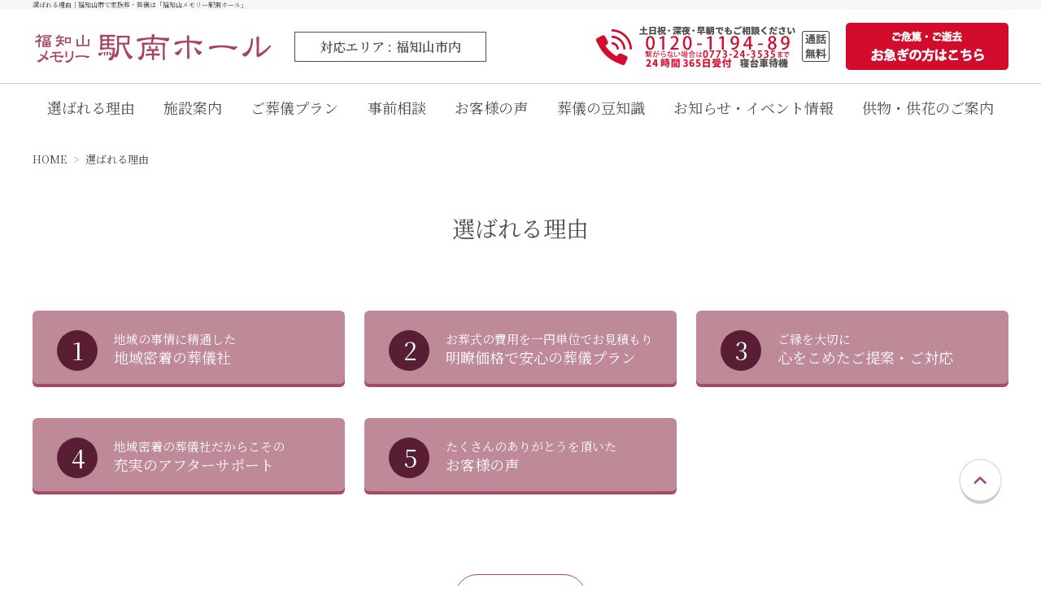

--- FILE ---
content_type: text/html; charset=UTF-8
request_url: https://f-memory.jp/feature/
body_size: 13465
content:
<!DOCTYPE html>
<html lang="ja">
<head>
  	<!-- Google Tag Manager -->
<script>(function(w,d,s,l,i){w[l]=w[l]||[];w[l].push({'gtm.start':
new Date().getTime(),event:'gtm.js'});var f=d.getElementsByTagName(s)[0],
j=d.createElement(s),dl=l!='dataLayer'?'&l='+l:'';j.async=true;j.src=
'https://www.googletagmanager.com/gtm.js?id='+i+dl;f.parentNode.insertBefore(j,f);
})(window,document,'script','dataLayer','GTM-WFR5DP9');</script>
<!-- End Google Tag Manager -->
	
  <meta charset="utf-8">
  <meta name="description" content="福知山メモリー駅南ホールの選ばれる理由ページです。福知山市での家族葬・葬儀なら「福知山メモリー駅南ホール」。葬儀・お葬式が税抜12万8千円～。24時間365日ご依頼受付中。ご家族が故人様とのお別れの時間をゆっくりと過ごせるよう、心を込めて対応いたします。">
  <meta name="viewport" content="width=device-width,initial-scale=1.0">
  <link rel="stylesheet" href="https://f-memory.jp/wp-pkg/wp-content/themes/sougi/css/ress.css">
  <link rel="stylesheet" href="https://f-memory.jp/wp-pkg/wp-content/themes/sougi/css/fontawesome5-all.min.css">
  <link rel="stylesheet" href="https://f-memory.jp/wp-pkg/wp-content/themes/sougi/css/swiper-bundle.min.css">
<!--fonts-->
  <link rel="preconnect" href="https://fonts.gstatic.com">
  <link href="https://fonts.googleapis.com/css2?family=Noto+Serif+JP:wght@400;500;600;700;900&display=swap" rel="stylesheet">
  <link rel="stylesheet" href="https://f-memory.jp/wp-pkg/wp-content/themes/sougi/style.css">
<!--favicon-->
  <link rel="apple-touch-icon" href="https://f-memory.jp/wp-pkg/wp-content/themes/sougi/img/favicon/apple-touch-icon-180x180.png" sizes="180x180">
  <link rel="icon" href="https://f-memory.jp/wp-pkg/wp-content/themes/sougi/img/favicon/android-chrome-192x192.png" sizes="192x192" type="image/png">
  <link rel="icon" href="https://f-memory.jp/wp-pkg/wp-content/themes/sougi/img/favicon/icon-100x100.png" sizes="100x100" type="image/png">
<!-- ogp -->
  <meta property="og:title" content="福知山市での家族葬・葬儀なら「福知山メモリー駅南ホール」" />
  <meta property="og:site_name" content="【公式】福知山メモリー駅南ホール" />
  <meta property="og:description" content="「福知山メモリー駅南ホール」のお葬式なら税抜12万8千円～。24時間365日ご依頼受付中。ご家族が故人様とのお別れの時間をゆっくりと過ごせるよう、心を込めて対応いたします。" />
  <meta property="og:url" content="https://f-memory.jp/" />
  <meta property="og:image" content="https://f-memory.jp/wp-pkg/wp-content/themes/sougi/images/ogp.jpg" />
  <meta property="og:type" content="website" />
    <title>選ばれる理由｜福知山市で家族葬・葬儀は「福知山メモリー駅南ホール」</title>
	<!--http://sougi01-test-com.check-xserver.jp/wp-pkg/ は全て変更する箇所-->
<!--サイト内検索ボックス-->
<script type="application/ld+json">
    {
        "@context": "http://schema.org",
        "@type": "WebSite",
        "url": "https://f-memory.jp/",
        "potentialAction": {
            "@type": "SearchAction",
            "target": "https://f-memory.jp/search?q={search_term}",
            "query-input": "required name=search_term"
        }
    }

</script>

<!--リッチザルト用-->
<script type="application/ld+json">
    {
        "@context": "https://schema.org",
        "@type": "FAQPage",
        "mainEntity": [{
                "@type": "Question",
                "name": "身内がなくなった場合、最初に何をすればいいですか？",
                "acceptedAnswer": {
                    "@type": "Answer",
                    "text": "まずは「0120-1194-89」までご連絡ください。24時間年中無休でご対応致します。"
                }
            },
            {
                "@type": "Question",
                "name": "深夜・早朝でも対応していただけますか？",
                "acceptedAnswer": {
                    "@type": "Answer",
                    "text": "24時間365日昼夜問わず迅速にお客様のもとへ駆けつけます。病院からの移送のみでもお引き受けいたしますので、 <a href=https://f-memory.jp/hurry/>まずはお問合せください。</a>"
                }
            },
            {
                "@type": "Question",
                "name": "追加料金は一切不要ですか？",
                "acceptedAnswer": {
                    "@type": "Answer",
                    "text": "基本的には追加料金は一切不要となります。ただし、お見積り時や後での追加でご注文を頂いた場合は別途費用が発生するケースがあります。"
                }
            },
            {
                "@type": "Question",
                "name": "自宅で安置できません。どうしたらいいでしょうか？",
                "acceptedAnswer": {
                    "@type": "Answer",
                    "text": "ご遺体は自社の安置室にてお預かり致しますので、ご安心ください。"
                }
            },
            {
                "@type": "Question",
                "name": "生前に葬儀の相談にのってほしいのですが、どうすればいいですか？",
                "acceptedAnswer": {
                    "@type": "Answer",
                    "text": "事前のご相談はご来館：ご訪問：電話：メールなどお客様のご都合に合わせていつでも対応させて頂きます。まずはお問合せ下さい。"
                }
            }
        ]
    }
</script>
  <meta name='robots' content='max-image-preview:large' />
<link rel='dns-prefetch' href='//s.w.org' />
		<script type="text/javascript">
			window._wpemojiSettings = {"baseUrl":"https:\/\/s.w.org\/images\/core\/emoji\/13.0.1\/72x72\/","ext":".png","svgUrl":"https:\/\/s.w.org\/images\/core\/emoji\/13.0.1\/svg\/","svgExt":".svg","source":{"concatemoji":"https:\/\/f-memory.jp\/wp-pkg\/wp-includes\/js\/wp-emoji-release.min.js?ver=5.7.14"}};
			!function(e,a,t){var n,r,o,i=a.createElement("canvas"),p=i.getContext&&i.getContext("2d");function s(e,t){var a=String.fromCharCode;p.clearRect(0,0,i.width,i.height),p.fillText(a.apply(this,e),0,0);e=i.toDataURL();return p.clearRect(0,0,i.width,i.height),p.fillText(a.apply(this,t),0,0),e===i.toDataURL()}function c(e){var t=a.createElement("script");t.src=e,t.defer=t.type="text/javascript",a.getElementsByTagName("head")[0].appendChild(t)}for(o=Array("flag","emoji"),t.supports={everything:!0,everythingExceptFlag:!0},r=0;r<o.length;r++)t.supports[o[r]]=function(e){if(!p||!p.fillText)return!1;switch(p.textBaseline="top",p.font="600 32px Arial",e){case"flag":return s([127987,65039,8205,9895,65039],[127987,65039,8203,9895,65039])?!1:!s([55356,56826,55356,56819],[55356,56826,8203,55356,56819])&&!s([55356,57332,56128,56423,56128,56418,56128,56421,56128,56430,56128,56423,56128,56447],[55356,57332,8203,56128,56423,8203,56128,56418,8203,56128,56421,8203,56128,56430,8203,56128,56423,8203,56128,56447]);case"emoji":return!s([55357,56424,8205,55356,57212],[55357,56424,8203,55356,57212])}return!1}(o[r]),t.supports.everything=t.supports.everything&&t.supports[o[r]],"flag"!==o[r]&&(t.supports.everythingExceptFlag=t.supports.everythingExceptFlag&&t.supports[o[r]]);t.supports.everythingExceptFlag=t.supports.everythingExceptFlag&&!t.supports.flag,t.DOMReady=!1,t.readyCallback=function(){t.DOMReady=!0},t.supports.everything||(n=function(){t.readyCallback()},a.addEventListener?(a.addEventListener("DOMContentLoaded",n,!1),e.addEventListener("load",n,!1)):(e.attachEvent("onload",n),a.attachEvent("onreadystatechange",function(){"complete"===a.readyState&&t.readyCallback()})),(n=t.source||{}).concatemoji?c(n.concatemoji):n.wpemoji&&n.twemoji&&(c(n.twemoji),c(n.wpemoji)))}(window,document,window._wpemojiSettings);
		</script>
		<style type="text/css">
img.wp-smiley,
img.emoji {
	display: inline !important;
	border: none !important;
	box-shadow: none !important;
	height: 1em !important;
	width: 1em !important;
	margin: 0 .07em !important;
	vertical-align: -0.1em !important;
	background: none !important;
	padding: 0 !important;
}
</style>
	<link rel='stylesheet' id='wp-block-library-css'  href='https://f-memory.jp/wp-pkg/wp-includes/css/dist/block-library/style.min.css?ver=5.7.14' type='text/css' media='all' />
<link rel='stylesheet' id='contact-form-7-css'  href='https://f-memory.jp/wp-pkg/wp-content/plugins/contact-form-7/includes/css/styles.css?ver=5.3.1' type='text/css' media='all' />
<link rel='stylesheet' id='contact-form-7-confirm-css'  href='https://f-memory.jp/wp-pkg/wp-content/plugins/contact-form-7-add-confirm/includes/css/styles.css?ver=5.1' type='text/css' media='all' />
<script type='text/javascript' src='https://f-memory.jp/wp-pkg/wp-includes/js/jquery/jquery.min.js?ver=3.5.1' id='jquery-core-js'></script>
<script type='text/javascript' src='https://f-memory.jp/wp-pkg/wp-includes/js/jquery/jquery-migrate.min.js?ver=3.3.2' id='jquery-migrate-js'></script>
<link rel="https://api.w.org/" href="https://f-memory.jp/wp-json/" /><link rel="alternate" type="application/json" href="https://f-memory.jp/wp-json/wp/v2/pages/40" /><link rel="EditURI" type="application/rsd+xml" title="RSD" href="https://f-memory.jp/wp-pkg/xmlrpc.php?rsd" />
<link rel="wlwmanifest" type="application/wlwmanifest+xml" href="https://f-memory.jp/wp-pkg/wp-includes/wlwmanifest.xml" /> 
<meta name="generator" content="WordPress 5.7.14" />
<link rel='shortlink' href='https://f-memory.jp/?p=40' />
<link rel="alternate" type="application/json+oembed" href="https://f-memory.jp/wp-json/oembed/1.0/embed?url=https%3A%2F%2Ff-memory.jp%2Ffeature%2F" />
<link rel="alternate" type="text/xml+oembed" href="https://f-memory.jp/wp-json/oembed/1.0/embed?url=https%3A%2F%2Ff-memory.jp%2Ffeature%2F&#038;format=xml" />
  </head>
<body id="feature" class="page-template-default page page-id-40">
	<!-- Google Tag Manager (noscript) -->
<noscript><iframe src="https://www.googletagmanager.com/ns.html?id=GTM-WFR5DP9"
height="0" width="0" style="display:none;visibility:hidden"></iframe></noscript>
<!-- End Google Tag Manager (noscript) -->
<div id="wrapper">
<header>
  <div class="header-top">
    <h1 class="inner">選ばれる理由｜福知山市で家族葬・葬儀は「福知山メモリー駅南ホール」</h1>
  </div>
  <div class="header-middle">
    <div class="inner">
      <a href="https://f-memory.jp/" class="header-logo">
        <img src="https://f-memory.jp/wp-pkg/wp-content/themes/sougi/images/header-logo-pc.png" alt="福知山メモリー駅南ホール">
      </a>
      <p class="area_field"><span class="area_title">対応エリア</span><span class="area_details">福知山市内</span></p>
      <a href="tel:0120-1194-89" class="header-tel"><img src="https://f-memory.jp/wp-pkg/wp-content/themes/sougi/images/header-tel-pc.png" alt="お電話はこちらへ"></a>
      <a href="https://f-memory.jp/hurry/" class="header-hurry"><img src="https://f-memory.jp/wp-pkg/wp-content/themes/sougi/images/header-hurry-pc.png" alt="【ご危篤・ご搬送】お急ぎの方こちら"></a>
    </div>
  </div>
  <div class="hamburger-menu">
    <div class="hamburger-menu-line line-top"></div>
    <div class="hamburger-menu-line line-middle"></div>
    <div class="hamburger-menu-line line-bottom"></div>
    <p class="btm-menu">MENU</p>
  </div>
  <nav>
    <ul id="global-nav-pc" class="gnav inner pc"><li id="menu-item-432" class="menu-item menu-item-type-post_type menu-item-object-page current-menu-item page_item page-item-40 current_page_item menu-item-432"><a href="https://f-memory.jp/feature/" aria-current="page">選ばれる理由</a></li>
<li id="menu-item-3653" class="menu-item menu-item-type-custom menu-item-object-custom menu-item-has-children menu-item-3653"><a href="#">施設案内</a><div class="nav-child"><ul class="nav-child-ul"><li><span></span></li>	<li id="menu-item-2900" class="menu-item menu-item-type-post_type menu-item-object-page menu-item-2900"><a href="https://f-memory.jp/hall/">福知山メモリー駅南ホール</a></li>
	<li id="menu-item-3654" class="menu-item menu-item-type-post_type menu-item-object-page menu-item-3654"><a href="https://f-memory.jp/chokuso/">福知山メモリー駅南直葬専用式場</a></li>
</ul></div></li>
<li id="menu-item-427" class="menu-item menu-item-type-post_type menu-item-object-page menu-item-has-children menu-item-427"><a href="https://f-memory.jp/price/">ご葬儀プラン</a><div class="nav-child"><ul class="nav-child-ul"><li><span></span></li>	<li id="menu-item-586" class="menu-item menu-item-type-post_type menu-item-object-page menu-item-586"><a href="https://f-memory.jp/price/plan_simple/">直葬・火葬式プラン</a></li>
	<li id="menu-item-585" class="menu-item menu-item-type-post_type menu-item-object-page menu-item-585"><a href="https://f-memory.jp/price/plan_family/">家族葬プラン</a></li>
	<li id="menu-item-2880" class="menu-item menu-item-type-post_type menu-item-object-page menu-item-2880"><a href="https://f-memory.jp/price/plan_general/">一般葬プラン</a></li>
</ul></div></li>
<li id="menu-item-589" class="menu-item menu-item-type-custom menu-item-object-custom menu-item-589"><a target="_blank" rel="noopener" href="https://f-memory.jp/consultation/">事前相談</a></li>
<li id="menu-item-426" class="menu-item menu-item-type-post_type menu-item-object-page menu-item-426"><a href="https://f-memory.jp/letters/">お客様の声</a></li>
<li id="menu-item-2666" class="menu-item menu-item-type-post_type menu-item-object-page menu-item-2666"><a href="https://f-memory.jp/knowledge-tips/">葬儀の豆知識</a></li>
<li id="menu-item-2544" class="menu-item menu-item-type-post_type menu-item-object-page menu-item-2544"><a href="https://f-memory.jp/event/">お知らせ・イベント情報</a></li>
<li id="menu-item-2215" class="menu-item menu-item-type-post_type menu-item-object-page menu-item-2215"><a href="https://f-memory.jp/kyouka/">供物・供花のご案内</a></li>
</ul>    <ul id="global-nav-sp" class="gnav inner sp"><li id="menu-item-433" class="menu-item menu-item-type-post_type menu-item-object-page current-menu-item page_item page-item-40 current_page_item menu-item-433"><a href="https://f-memory.jp/feature/" aria-current="page"><img src="https://f-memory.jp/wp-pkg/wp-content/uploads/2021/01/btn_no1.png" alt="選ばれる理由"></a></li>
<li id="menu-item-434" class="menu-item menu-item-type-post_type menu-item-object-page menu-item-434"><a href="https://f-memory.jp/price/"><img src="https://f-memory.jp/wp-pkg/wp-content/uploads/2021/01/btn_cost.png" alt="葬儀費用"></a></li>
<li id="menu-item-3284" class="menu-item menu-item-type-post_type menu-item-object-page menu-item-3284"><a href="https://f-memory.jp/hall/"><img src="https://f-memory.jp/wp-pkg/wp-content/uploads/2021/01/btn_search.png" alt=施設案内"></a></li>
<li id="menu-item-436" class="menu-item menu-item-type-post_type menu-item-object-page menu-item-436"><a href="https://f-memory.jp/hurry/"><img src="https://f-memory.jp/wp-pkg/wp-content/uploads/2021/01/btn_hurry.png" alt="お急ぎの方へ"></a></li>
</ul>  </nav>
    <ul class="menu">
    <li class="menu-banner">
      <a href="tel:0120-1194-89">
        <img src="https://f-memory.jp/wp-pkg/wp-content/themes/sougi/images/bnr_tel_sp.png" alt="電話のご相談">
      </a>
      <a href="tel:0773-24-3535">
        <img src="https://f-memory.jp/wp-pkg/wp-content/themes/sougi/images/bnr_tel_sp2.png" alt="電話のご相談（上記繋がらない場合）">
      </a>      <a href="https://f-memory.jp/inquiry/" target="_blank"><img src="https://f-memory.jp/wp-pkg/wp-content/themes/sougi/images/bnr-siryou-sp.png" alt="資料請求はこちら"></a>
      <a href="https://f-memory.jp/club/" target="_blank">
        <img src="https://f-memory.jp/wp-pkg/wp-content/themes/sougi/images/bnr_member01_sp.png" alt="会員登録はこちら">
      </a>
    </li>
    <li><a href="https://f-memory.jp">HOME</a></li>
    <li><a href="https://f-memory.jp/hurry/">お急ぎの方へ</a></li>
    <li><a href="https://f-memory.jp/feature/">選ばれる理由</a></li>
	<li class="click-btn"><a href="#">施設案内</a></li>
    <li class="btn plans">
      <a href="https://f-memory.jp/hall">福知山メモリー駅南ホール</a>
      <a href="https://f-memory.jp/chokuso">福知山メモリー駅南直葬専用式場</a>
    </li>
    <li class="click-btn"><a href="https://f-memory.jp/price/">ご葬儀プラン</a></li>
    <li class="btn plans">
      <a href="https://f-memory.jp/price/plan_simple/"><img src="https://f-memory.jp/wp-pkg/wp-content/themes/sougi/images/btn_simple_sp.jpg" alt=""></a>
      <a href="https://f-memory.jp/price/plan_family/"><img src="https://f-memory.jp/wp-pkg/wp-content/themes/sougi/images/btn_family_sp.jpg" alt=""></a>
      <a href="https://f-memory.jp/price/plan_general/"><img src="https://f-memory.jp/wp-pkg/wp-content/themes/sougi/images/btn_general_sp.jpg" alt=""></a>
    </li>
    <li><a href="https://f-memory.jp/consultation/" target="_blank">事前相談</a></li>
    <li><a href="https://f-memory.jp/inquiry/" target="_blank">資料請求</a></li>
	  <li><a href="https://f-memory.jp/kyouka/"> 供物・供花のご案内</a></li>
	  <li><a href="https://f-memory.jp/knowledge-tips/">葬儀の豆知識</a></li>
    <li><a href="https://f-memory.jp/regist/">会員制度</a></li>
    <li><a href="https://f-memory.jp/club/" target="_blank">仮会員制度</a></li>
    <li><a href="https://f-memory.jp/letters/">お客様の声</a></li>
    <li><a href="https://f-memory.jp/event/">お知らせ・イベント情報</a>
    <li>
    <li><a href="https://f-memory.jp/company/">会社概要</a></li>
  </ul>
</header>
<main>
      <ul class="bread-crumb inner">
        <li><a href="https://f-memory.jp/">HOME</a></li>
                  <li>選ばれる理由</li>
      </ul>
      
<div class="block">
    <section class="reason-select inner">
      <h2>選ばれる理由</h2>
      <dl>
        <div>
          <dt><span>1</span></dt>
          <dd>
            <a href="#reason-first">
              <p>
                <span>地域の事情に精通した</span>
                地域密着の葬儀社
              </p>
            </a>
          </dd>
        </div>
        <div>
          <dt><span>2</span></dt>
          <dd>
            <a href="#reason-second">
              <p>
                <span>お葬式の費⽤を⼀円単位でお⾒積もり</span>
                明瞭価格で安⼼の葬儀プラン
              </p>
            </a>
          </dd>
        </div>
        <div>
          <dt><span>3</span></dt>
          <dd>
            <a href="#reason-third">
              <p>
                <span>ご縁を⼤切に</span>
                ⼼をこめたご提案・ご対応
              </p>
            </a>
          </dd>
        </div>
        <div>
          <dt><span>4</span></dt>
          <dd>
            <a href="#reason-forth">
              <p>
                <span>地域密着の葬儀社だからこその</span>
                充実のアフターサポート
              </p>
            </a>
          </dd>
        </div>
        <div>
          <dt><span>5</span></dt>
          <dd>
            <a href="#reason-fifth">
              <p>
                <span>たくさんのありがとうを頂いた</span>
                お客様の声
              </p>
            </a>
          </dd>
        </div>
      </dl>
    </section>
  </div>
  
  <div class="block">
    <div class="feature-line"><span>理由１</span></div>
    <section id="reason-first">
      <h2>地域の事情に精通した<span>”地域密着”</span>の葬儀社</h2>
      <div class="region">
        <div class="inner">
        <div>
          <h3><span>地域密着の葬儀社</span></h3>
          <p>福知山メモリー駅南ホールのお葬式は、「故人様を囲んで感謝の思いを語らう空間と時間」を大切にいたします。<br>
          福知山メモリーがあってよかった。葬儀のお願いをして良かった。と言っていただけるような会社を目指してまいります。地元（福知山）の皆様とのご縁を大切にし、何でも気軽に相談してもらえる、皆様にとってパートナーのような会社でありたいというのが私たちの願いです。</p>
        </div>
        <img src="https://f-memory.jp/wp-pkg/wp-content/themes/sougi/images/feature/feature_01_hospitality.jpg" alt="真摯に対応するスタッフの横顔" class="reason-first-img">
      </div>
      </div>
      <div class="descript inner">
        <img src="https://f-memory.jp/wp-pkg/wp-content/themes/sougi/images/feature/feature-first-reason01.jpg" alt="故人への手紙">
        <dl>
          <dt>故人様を中心にしたお葬式を実現</dt>
          <dd>故人様を振り返る時間を大切にし、故人様を中心にしたご葬儀が行えます。ご家族様とのお打合せの中で私たちが⼤切にしていることは、故⼈様がどのような⼈⽣を歩んでこられたのか、どのようなお⼈柄だったのかをお伺いすることです。そして故⼈様の⽣きた証と想いをカタチにした、世界にひとつだけのご葬儀を⾏います。</dd>
        </dl>
      </div>
      <div class="descript inner">
        <img src="https://f-memory.jp/wp-pkg/wp-content/themes/sougi/images/feature/feature-first-reason02.jpg" alt="一日一件の貸し切りホール">
        <dl>
          <dt>一日一件の貸し切りホールで安心してお過ごしください</dt>
          <dd>福知山メモリー駅南ホールは一日一件貸し切りなので、ゆっくり故人様と過ごしていただけます。少人数での家族葬や、大人数の一般葬や社葬、また弊社ホールだけではなく福知山市斎場やご自宅、寺院、公民館などでも対応可能ですのでお気軽にご相談ください。</dd>
        </dl>
      </div>
    </section>
  </div>
  
  <div class="block">
    <div class="feature-line"><span>理由２</span></div>
    <section id="reason-second" class="plan-select inner">
      <h2>お葬式の費⽤を⼀円単位でお見積もり、<br>明瞭価格で安心の<span>”葬儀プラン”</span></h2>
        <dl>
    <div class="simple">
      <a href="https://f-memory.jp/price/plan_simple/">
        <dt>
          <h3>直葬・火葬式プラン</h3>
          <p class="sub">式を行わない火葬のみのプラン</p>
          <img src="https://f-memory.jp/wp-pkg/wp-content/themes/sougi/images/plan-choku.jpg" alt="直葬・火葬式プラン">
        </dt>
        <dd class="plan-flow"><img src="https://f-memory.jp/wp-pkg/wp-content/themes/sougi/images/plan-flow01.jpg" alt="葬儀フロー"></dd>
        <dd class="plan-price">
          <p class="member"><span>会員価格</span>148,000<small>税抜<br>円〜</small></p>
          <p class="member_taxin"><span>税込価格</span>162,800<small> 円〜（税込）</small></p>
          <p class="general"><span>一般価格</span>195,800<small> 円（税込）</small></p>
        </dd>
      </a>
    </div>
    <div class="family">
      <a href="https://f-memory.jp/price/plan_family/">
        <dt>
          <h3>家族葬プラン</h3>
          <p class="sub">少人数で通夜・告別式を行うプラン</p>
          <img src="https://f-memory.jp/wp-pkg/wp-content/themes/sougi/images/plan-family.jpg" alt="家族葬プラン">
        </dt>
        <dd class="plan-flow"><img src="https://f-memory.jp/wp-pkg/wp-content/themes/sougi/images/plan-flow02.jpg" alt="葬儀フロー"></dd>
        <dd class="plan-price">
          <p class="member"><span>会員価格</span>368,000<small>税抜<br>円〜</small></p>
          <p class="member_taxin"><span>税込価格</span>404,800<small> 円〜（税込）</small></p>
          <p class="general"><span>一般価格</span>437,800<small> 円（税込）</small></p>
        </dd>
      </a>
    </div>
    <div class="general">
      <a href="https://f-memory.jp/price/plan_general/">
        <dt>
          <h3>一般葬プラン</h3>
          <p class="sub">一般的な葬儀を行うプラン</p>
          <img src="https://f-memory.jp/wp-pkg/wp-content/themes/sougi/images/plan-ippan.jpg" alt="一般葬プラン">
        </dt>
        <dd class="plan-flow"><img src="https://f-memory.jp/wp-pkg/wp-content/themes/sougi/images/plan-flow03.jpg" alt=""></dd>
        <dd class="plan-price">
          <p class="member"><span>会員価格</span>520,000<small>税抜<br>円〜</small></p>
          <p class="member_taxin"><span>税込価格</span>572,000<small> 円〜（税込）</small></p>
          <p class="general"><span>一般価格</span>605,000<small> 円（税込）</small></p>
        </dd>
      </a>
    </div>
  </dl>

    </section>
  </div>
  
  <div class="block backg">
      <div class="feature-line"><span>理由３</span></div>
      <section id="reason-third" class="inner">
        <h2>ご縁を⼤切に<span>”信頼に応える真⼼を込めたご葬儀”</span></h2>
        <p class="sub-catch">ご家族を中心に、親族・ご友人で送る葬儀の手厚いサポートを行っております。<br>故人様を振り返る時間を大切にし、故人様をしっかりとお見送りする葬儀を行えます。<br>どのような些細なことでも、気になる点・ご不明な点がございましたら私たちにお申し付けください。</p>
        <ul>
          <li>
           <img src="https://f-memory.jp/wp-pkg/wp-content/themes/sougi/images/feature/feature-third-reason01.jpg" alt="明朗なお見積り" class="sp">
            <section>
              <h4><span>1</span>お葬式の料⾦を明朗いたします</h4>
              <p>お⾒積もりにご納得いただいてから、お葬式をお⼿伝いいたします。もちろん、⼼付けなど、領収書のでない費⽤は⼀切いただきません。ご家族様でどのようなお葬式が良いか、どこまでの関係の方へ連絡するのかを話し合い、そのご家族に合ったお葬式を考えることが大切です。お見積りは無料でお作りいたしますので、葬儀社同士を比較されることをお勧めいたします。</p>
            </section>
          </li>
          <li>
          <img src="https://f-memory.jp/wp-pkg/wp-content/themes/sougi/images/feature/feature-third-reason02.jpg" alt="心を込めて対応するスタッフ" class="sp">
            <section>
              <h4><span>2</span>全⾝全霊⼼を込めてお⼿伝いします</h4>
              <p>当社では、夜間も含めて24時間サポート体制でお客様のご要望にお答え致します。担当者以外でも親身になって対応致しますので、不安や不明な点はいつでもどんなことでもお気軽にご相談下さい。<br>お打ち合わせについても、ご不安な点を残さないよう、何度でもさせていただきます。</p>
            </section>
          </li>
          <li>
          <img src="https://f-memory.jp/wp-pkg/wp-content/themes/sougi/images/feature/feature-third-reason03.jpg" alt="花で飾られた祭壇" class="sp">
            <section>
              <h4><span>3</span>ご本⼈らしいお送り⽅を実現します</h4>
              <p>ご家族・ご親族・ご友人などお集まり頂いたすべての方が故人様の思い出を分かち合い、生きた証を心に刻めるよう、手間暇を惜しまず「ご本人らしいお葬式」をお手伝いします。<br>
                地域のしきたり、宗教、近隣のお付き合いなど、そのご家族が大事にされてきたものをどうぞ担当者にお教えください。</p>
            </section>
          </li>
          <li>
          <img src="https://f-memory.jp/wp-pkg/wp-content/themes/sougi/images/feature/feature-third-reason04.jpg" alt="ゆっくりと過ごす時間" class="sp">
            <section>
              <h4><span>4</span>想いを込めていただけるお別れの時間をご⽤意します</h4>
              <p>福知山メモリー駅南ホールでは、故人様と一緒に過ごす最後の時をご家族様だけでゆっくりと過ごして頂けるよう1日1組貸切としています。「会社関係や町内の方々に気を使わせたくない」「ゆっくりと故人様との時間を過ごしたい」といったご希望を叶えていただけます。</p>
            </section>
          </li>
          <li>
          <img src="https://f-memory.jp/wp-pkg/wp-content/themes/sougi/images/feature/feature-third-reason05.jpg" alt="葬儀後のアフターフォロー" class="sp">
            <section>
              <h4><span>5</span>お葬式後もご安心ください</h4>
              <p>葬儀が終わってからも、49日までにすることなどをご説明します。福知山メモリー駅南ホールでは、位牌や仏壇、香典返しのご用意から、遺品整理、さらには相続などの専門的なご相談も担当スタッフが責任を持って承ります。安心してお任せください。</p>
            </section>
          </li>
          <li>
            <img src="https://f-memory.jp/wp-pkg/wp-content/themes/sougi/images/feature/feature-third-reason06.jpg" alt="経験豊富なスタッフ" class="sp">
              <section>
                <h4><span>6</span>経験豊かな社員が24時間365⽇対応いたします</h4>
                <p>参列マナーの他、法事やお墓に関するご質問など、お葬式以外のすべてのご相談もお気軽にお声かけください。お客様のお困りごとに合わせて、供養、遺品整理、仏壇・墓石、相続などもサポートさせて頂きます。</p>
              </section>
            </li>
        </ul>
      </section>
    </div>
  
  <div class="block">
    <div class="feature-line"><span>理由４</span></div>
    <section id="reason-forth" class="inner">
      <h2>地域密着の葬儀社だからこそできる<em>“充実のアフターサポート”</em></h2>
      <p class="sub-catch">お葬式後、多くの⽅が「供花や弔電へのお礼の仕⽅は？」「供養の相談をできる⼈がいない」「遺品整理をどうすれば・・・」といった多岐にわたる内容にお困りになります。「ご家族が新しい⽣活を始めるのを⾒届けるまでがお葬式サービス」。そう考える福知山メモリー駅南ホールでは、ご相談無料でお葬式後のアフターサポートを承っております。</p>
      <dl class="support">
        <div>
          <dt><img src="https://f-memory.jp/wp-pkg/wp-content/themes/sougi/images/feature/feature-forth-reason01.jpg" alt="お葬式後のフォロー"></dt>
          <dd>
            <h3>お葬式後のサポートが必要な理由</h3>
            <p>「手続きが複雑で疲れてしまった」「相続でもめた」など、ご家族はお葬式後一か月間も大変です。経験豊富な担当者がご家族のお葬式後の不安やご負担を減らすことで、スムーズに新しい生活が始められるようにサポートさせていただきます。</p>
          </dd>
        </div>
        <div>
          <dt><img src="https://f-memory.jp/wp-pkg/wp-content/themes/sougi/images/feature/feature-forth-reason02.png" alt="プロのアドバイスをご活用ください"></dt>
          <dd>
            <h3>サポート無しでも手続きできるの？</h3>
            <p>はい、可能です。<br>ただ、手続きはちょっとした間違いが大きな問題に発展するケースもあります。また、お礼や法要の仕方によっては周囲の方との今後のお付き合いに影響する可能性もあります。確かな知識と経験をもつプロの具体的なアドバイスをぜひご活用ください。</p>
          </dd>
        </div>
      </dl>
      <h3 class="middle-catch">­- ご葬儀後の不安を⼀括で解消します ­-</h3>
      <ul class="worry">
        <li>
          <img src="https://f-memory.jp/wp-pkg/wp-content/themes/sougi/images/feature/feature-forth-reason03.jpg" alt="ご葬儀マナーアドバイス">
          <dl>
            <dt>ご葬儀マナーアドバイス</dt>
            <dd>供花や弔電、受付のお⼿伝いに対するお礼／忌引きで休んだ会社へのご報告／近隣へのご挨拶の仕⽅など、「いつ」「どのような形で」「何をする」のが適当か、的確にアドバイスさせていただきます。</dd>
          </dl>
        </li>
        <li>
          <img src="https://f-memory.jp/wp-pkg/wp-content/themes/sougi/images/feature/feature-forth-reason04.jpg" alt="法要">
          <dl>
            <dt>法要</dt>
            <dd>四十九日法要、一周忌、三回忌など、折に触れて、ご家族で故人様をしのぶことは、その後の人生にとって大切な節目になります。弊社ではご要望に応じてお葬式同様心を込めてお手伝いします。</dd>
          </dl>
        </li>
        <li>
          <img src="https://f-memory.jp/wp-pkg/wp-content/themes/sougi/images/feature/feature-forth-reason05.jpg" alt="死亡後の諸手続き">
          <dl>
            <dt>死亡後の諸⼿続き</dt>
            <dd>・葬祭費（埋葬料）の受給
              ・健康保険証、介護保険証の返還
              ・世帯主、公共料⾦契約者の変更
              ・遺族年⾦、保険⾦の受給など、お⼀⼈お⼀⼈に合わせた手続きについてもご必要であれば専門家にお繋ぎいたします。</dd>
          </dl>
        </li>
        <li>
          <img src="https://f-memory.jp/wp-pkg/wp-content/themes/sougi/images/feature/feature-forth-reason06.jpg" alt="相続保険見直し">
          <dl>
            <dt>相続保険の⾒直し</dt>
            <dd>故⼈様が所有していた預貯⾦や⾞、不動産、株券等は、死亡後に整理・名義変更する必要があります。お話をお伺いした上で、弁護⼠、司法書⼠、税理⼠など、ご相談内容に適した専⾨家をご紹介いたします。</dd>
          </dl>
        </li>
        <li>
          <img src="https://f-memory.jp/wp-pkg/wp-content/themes/sougi/images/feature/feature-forth-reason07.jpg" alt="供養">
          <dl>
            <dt>供養（仏壇・墓⽯・散⾻など）</dt>
            <dd>仏壇・仏具や墓地は、宗派や菩提寺の有無、⾎縁条件によっても変わります。また納⾻堂、散⾻、⼿元供養が適している⽅もいらっしゃいます。ご家族に合った弔い⽅をアドバイスいたします。</dd>
          </dl>
        </li>
        <li>
          <img src="https://f-memory.jp/wp-pkg/wp-content/themes/sougi/images/feature/feature-forth-reason08.jpg" alt="遺品整理">
          <dl>
            <dt>遺品整理</dt>
            <dd>ご遺品の仕分け／処分・形⾒分けの品の運搬・故⼈様のお部屋の清掃・リサイクル品のお引取りを⾏う専⾨業者もご紹介することが可能です。また、⼤切な遺品の供養についてもご相談ください。</dd>
          </dl>
        </li>
        <li>
          <img src="https://f-memory.jp/wp-pkg/wp-content/themes/sougi/images/feature/feature-forth-reason09.jpg" alt="サービスの評価">
          <dl>
            <dt>ご葬儀の責任サポート</dt>
            <dd>弊社の葬儀サービスが適正なものだったかどうか、何かご不満やご不安なことはなかったか、ぜひ率直なご意⾒・ご感想をお聞かせください。どんな⼩さなことでも結構です。</dd>
          </dl>
        </li>
      </ul>
    </section>
  </div>
  
  <div class="block letters">
    <div class="feature-line"><span>理由５</span></div>
    <section id="reason-fifth" class="upost inner">
      <h2>たくさんのありがとうを頂いた<span>“お客様の声”</span></h2>
         <div class="swiper-container swiper-post02">
    <ul class="swiper-wrapper">
                <li class="swiper-slide">
            <a href="https://f-memory.jp/letters/post-4154/">
              <img src="https://f-memory.jp/wp-pkg/wp-content/uploads/2025/11/2c25d3346fae4ca7a2cdbce5c8f92dbf-934x1024.jpg" alt="令和７年10月葬儀　O.Ｔ様">
            </a>
            <p class="upost-date">2025.11.29</p>
            <p class="upost-title"><a href="https://f-memory.jp/letters/post-4154/">令和７年10月葬儀　…</a></p>
            <div class="upost-cont"></div>
          </li>
                <li class="swiper-slide">
            <a href="https://f-memory.jp/letters/post-4150/">
              <img src="https://f-memory.jp/wp-pkg/wp-content/uploads/2025/11/c2e7c433d05337ee7277fd23bf32d55e-1024x1024.jpg" alt="令和７年11月葬儀　M.Ｋ様　">
            </a>
            <p class="upost-date">2025.11.26</p>
            <p class="upost-title"><a href="https://f-memory.jp/letters/post-4150/">令和７年11月葬儀　…</a></p>
            <div class="upost-cont"></div>
          </li>
                <li class="swiper-slide">
            <a href="https://f-memory.jp/letters/post-4145/">
              <img src="https://f-memory.jp/wp-pkg/wp-content/uploads/2025/11/8c471e06aa0ee2add73257356f845792-1002x1024.jpg" alt="令和７年11月葬儀　O様">
            </a>
            <p class="upost-date">2025.11.26</p>
            <p class="upost-title"><a href="https://f-memory.jp/letters/post-4145/">令和７年11月葬儀　…</a></p>
            <div class="upost-cont"></div>
          </li>
                <li class="swiper-slide">
            <a href="https://f-memory.jp/letters/post-4140/">
              <img src="https://f-memory.jp/wp-pkg/wp-content/uploads/2025/10/93937aee6ac9bf977d9f6c0d8f67db30-1024x958.jpg" alt="令和７年９月葬儀　華ちゃん様　">
            </a>
            <p class="upost-date">2025.10.08</p>
            <p class="upost-title"><a href="https://f-memory.jp/letters/post-4140/">令和７年９月葬儀　華…</a></p>
            <div class="upost-cont"></div>
          </li>
                <li class="swiper-slide">
            <a href="https://f-memory.jp/letters/post-4124/">
              <img src="https://f-memory.jp/wp-pkg/wp-content/uploads/2025/09/47d99367fc60534d8d3c5e057fd73411-912x1024.jpg" alt="令和７年９月葬儀　Ａ様　">
            </a>
            <p class="upost-date">2025.09.25</p>
            <p class="upost-title"><a href="https://f-memory.jp/letters/post-4124/">令和７年９月葬儀　Ａ…</a></p>
            <div class="upost-cont">❒担当者、または従業員の説明・応対などについて（事前相談時の対応も含む） →とても良い ❒司会者の案内・進行…</div>
          </li>
                <li class="swiper-slide">
            <a href="https://f-memory.jp/letters/post-4111/">
              <img src="https://f-memory.jp/wp-pkg/wp-content/uploads/2025/09/4b85953f4f22a9fb2b695af0142b85e3-978x1024.jpg" alt="令和７年９月葬儀　Ｕ様">
            </a>
            <p class="upost-date">2025.09.20</p>
            <p class="upost-title"><a href="https://f-memory.jp/letters/post-4111/">令和７年９月葬儀　Ｕ…</a></p>
            <div class="upost-cont">❒担当者、または従業員の説明・応対などについて（事前相談時の対応も含む） →とても良い（理由：打ち合わせ～当…</div>
          </li>
                <li class="swiper-slide">
            <a href="https://f-memory.jp/letters/post-4095/">
              <img src="https://f-memory.jp/wp-pkg/wp-content/uploads/2025/09/26a0f3fd540747a161d88275499b5204-985x1024.jpg" alt="令和７年９月葬儀　Ｓ様">
            </a>
            <p class="upost-date">2025.09.14</p>
            <p class="upost-title"><a href="https://f-memory.jp/letters/post-4095/">令和７年９月葬儀　Ｓ…</a></p>
            <div class="upost-cont">❒担当者、または従業員の説明・応対などについて（事前相談時の対応も含む） →とても良い（理由：細かな希望やわ…</div>
          </li>
                <li class="swiper-slide">
            <a href="https://f-memory.jp/letters/post-4081/">
              <img src="https://f-memory.jp/wp-pkg/wp-content/uploads/2025/09/8fffbfa2576ae26bd8195858ad5f39dd-853x1024.jpg" alt="令和７年７月葬儀　Ａ様">
            </a>
            <p class="upost-date">2025.09.06</p>
            <p class="upost-title"><a href="https://f-memory.jp/letters/post-4081/">令和７年７月葬儀　Ａ…</a></p>
            <div class="upost-cont">❒担当者、または従業員の説明・応対などについて（事前相談時の対応も含む） →とても良い（理由：見積もり等も早…</div>
          </li>
                <li class="swiper-slide">
            <a href="https://f-memory.jp/letters/post-4064/">
              <img src="https://f-memory.jp/wp-pkg/wp-content/uploads/2025/08/95cc9d40862bb647ee1717b649f693bf-899x1024.jpg" alt="令和７年８月葬儀　Ｋ様">
            </a>
            <p class="upost-date">2025.08.30</p>
            <p class="upost-title"><a href="https://f-memory.jp/letters/post-4064/">令和７年８月葬儀　Ｋ…</a></p>
            <div class="upost-cont">❒担当者、または従業員の説明・応対などについて（事前相談時の対応も含む） →とても良い（理由：事前相談後より…</div>
          </li>
                <li class="swiper-slide">
            <a href="https://f-memory.jp/letters/post-4059/">
              <img src="https://f-memory.jp/wp-pkg/wp-content/uploads/2025/08/2bf460a8080771f51a3be0c0ade51a11-888x1024.jpg" alt="令和７年７月葬儀　Ｍ様">
            </a>
            <p class="upost-date">2025.08.30</p>
            <p class="upost-title"><a href="https://f-memory.jp/letters/post-4059/">令和７年７月葬儀　Ｍ…</a></p>
            <div class="upost-cont">❒担当者、または従業員の説明・応対などについて（事前相談時の対応も含む） →とても良い（理由：ていねいな対応…</div>
          </li>
                </ul>
  </div>
  <div class="swiper-button-prev02"></div>
  <div class="swiper-button-next02"></div>
  <div class="more-btn">
    <a href="https://f-memory.jp/letters/">お客様の声をもっと⾒る　<i class="fas fa-chevron-circle-right"></i></a>
  </div>

    </section>
  </div>
    <div class="block thk">
    <section class="thanks big-inner">
      <img src="https://f-memory.jp/wp-pkg/wp-content/themes/sougi/images/thanks-main.jpg" alt="電話のご相談はこちら" class="sp">
      <div class="cont">
        <div>
          <h3>「信頼」を大切に<br>心を込めたご葬儀を。</h3>
          <p>私たちはお客様との信頼を大切に、心を込めたサービスを心掛けています。<br>今までにたくさんのお客様から「ここでやってよかった」「ありがとう」と言っていただけたことが私たちの最大の喜びです。<br>ご葬儀に関することや、不安に思われていることなど、お気軽にご相談ください。</p>
        </div>
      </div>
    </section>
  </div>

    <ul class="order inner">
    <li><a href="https://f-memory.jp/kyouka/"><img src="https://f-memory.jp/wp-pkg/wp-content/themes/sougi/images/bnr-kyouka-pc.png" alt="供物・供花のご案内はこちら&quot;"></a></li>
    <li><a href="https://f-memory.jp/regist/"><img src="https://f-memory.jp/wp-pkg/wp-content/themes/sougi/images/bnr-club-pc.png" alt="けやきの会の案内はこちら"></a>
    <li>
  </ul>




<p></p>
<ul class="sp-btm-box">
  <li><a href="https://f-memory.jp/" class="btm-logo"><img src="https://f-memory.jp/wp-pkg/wp-content/themes/sougi/images/header-logo-pc.png" alt="福知山メモリー駅南ホール"></a></li>
  <li>
    <a href="tel:0120-1194-89" class="btm-tel"><img src="https://f-memory.jp/wp-pkg/wp-content/themes/sougi/images/telnum.png" alt="お電話はこちら"></a>
    <a href="tel:0773-24-3535" class="btm-tel"><img src="https://f-memory.jp/wp-pkg/wp-content/themes/sougi/images/telnum02.png" alt="お電話はこちら（上記繋がらない場合）"></a>
  </li>
  <li><a href="https://f-memory.jp/hurry/" class="btm-hurry"><img src="https://f-memory.jp/wp-pkg/wp-content/themes/sougi/images/header-hurry-sp.png" alt="【ご危篤・ご搬送】お急ぎの方こちら"></a></li>
</ul>


</main>
<footer>
  <section class="inner">
    <ul>
      <li class="footer-company-info_wrapper">
        <div class="footer-company-info">
          <img src="https://f-memory.jp/wp-pkg/wp-content/themes/sougi/images/header-logo-pc.png" alt="福知山メモリー駅南ホール">
            <p>株式会社トラスト<br>〒620-0945<br>京都府福知山市広峯町18番地 R9沿い<br>tel. 0120-1194-89（365日24時間待機）<br>
                <span style="font-size:smaller;">上記繋がらない場合 0773-24-3535</span><br>
            </p>
        </div>
      </li>
      <li>
        <ul id="footer-menu01" class="footer-menu01"><li id="menu-item-3621" class="menu-item menu-item-type-post_type menu-item-object-page menu-item-home menu-item-3621"><a href="https://f-memory.jp/">トップ</a></li>
<li id="menu-item-424" class="menu-item menu-item-type-post_type menu-item-object-page current-menu-item page_item page-item-40 current_page_item menu-item-424"><a href="https://f-memory.jp/feature/" aria-current="page">選ばれる理由</a></li>
<li id="menu-item-3655" class="menu-item menu-item-type-custom menu-item-object-custom menu-item-has-children menu-item-3655"><a href="#">施設案内</a>
<ul class="sub-menu">
	<li id="menu-item-2901" class="menu-item menu-item-type-post_type menu-item-object-page menu-item-2901"><a href="https://f-memory.jp/hall/">福知山メモリー駅南ホール</a></li>
	<li id="menu-item-3656" class="menu-item menu-item-type-post_type menu-item-object-page menu-item-3656"><a href="https://f-memory.jp/chokuso/">福知山メモリー駅南直葬専用式場</a></li>
</ul>
</li>
<li id="menu-item-2403" class="menu-item menu-item-type-custom menu-item-object-custom menu-item-2403"><a target="_blank" rel="noopener" href="https://f-memory.jp/consultation/">事前相談</a></li>
<li id="menu-item-3485" class="menu-item menu-item-type-custom menu-item-object-custom menu-item-3485"><a target="_blank" rel="noopener" href="https://f-memory.jp/inquiry/">資料請求</a></li>
<li id="menu-item-2797" class="menu-item menu-item-type-post_type menu-item-object-page menu-item-2797"><a href="https://f-memory.jp/hurry/">お急ぎの方へ</a></li>
<li id="menu-item-2668" class="menu-item menu-item-type-post_type menu-item-object-page menu-item-2668"><a href="https://f-memory.jp/kyouka/">供物・供花のご案内</a></li>
</ul>      </li>
      <li>
        <h3><a href="https://f-memory.jp/price/">ご葬儀プラン</a></h3>
          <ul id="footer-menu02" class="sub"><li id="menu-item-588" class="menu-item menu-item-type-post_type menu-item-object-page menu-item-588"><a href="https://f-memory.jp/price/plan_simple/">直葬・火葬式プラン</a></li>
<li id="menu-item-587" class="menu-item menu-item-type-post_type menu-item-object-page menu-item-587"><a href="https://f-memory.jp/price/plan_family/">家族葬プラン</a></li>
<li id="menu-item-2881" class="menu-item menu-item-type-post_type menu-item-object-page menu-item-2881"><a href="https://f-memory.jp/price/plan_general/">一般葬プラン</a></li>
</ul>      </li>
      <li>
        <ul id="footer-menu04" class="footer-menu04"><li id="menu-item-670" class="menu-item menu-item-type-post_type menu-item-object-page menu-item-670"><a href="https://f-memory.jp/regist/">会員制度</a></li>
<li id="menu-item-591" class="menu-item menu-item-type-custom menu-item-object-custom menu-item-591"><a target="_blank" rel="noopener" href="https://f-memory.jp/club/">仮会員制度</a></li>
<li id="menu-item-448" class="menu-item menu-item-type-post_type menu-item-object-page menu-item-448"><a href="https://f-memory.jp/letters/">お客様の声</a></li>
<li id="menu-item-449" class="menu-item menu-item-type-post_type menu-item-object-page menu-item-449"><a href="https://f-memory.jp/event/">お知らせ・イベント情報</a></li>
<li id="menu-item-2796" class="menu-item menu-item-type-post_type menu-item-object-page menu-item-2796"><a href="https://f-memory.jp/knowledge-tips/">葬儀の豆知識</a></li>
<li id="menu-item-450" class="menu-item menu-item-type-post_type menu-item-object-page menu-item-450"><a href="https://f-memory.jp/company/">会社概要</a></li>
<li id="menu-item-2817" class="menu-item menu-item-type-post_type menu-item-object-page menu-item-2817"><a href="https://f-memory.jp/staff/">スタッフ紹介</a></li>
</ul>      </li>
    </ul>
  </section>
  <p class="copy-r">
    <small>Copyright &copy 福知山メモリー駅南ホール.All Rights Reserved.</small>
  </p>
  <div id="js-fadeLayer" class="fadeLayer"></div>
</footer>
<div class="side-floating">
  <a href="https://f-memory.jp/club/" target="_blank">
    <img src="https://f-memory.jp/wp-pkg/wp-content/themes/sougi/images/side_member.png" alt="会員登録">
  </a><br>
  <a href="https://f-memory.jp/inquiry/" target="_blank">
    <img src="https://f-memory.jp/wp-pkg/wp-content/themes/sougi/images/side_request.png" alt="資料請求">
  </a>
</div>
<div class="floating">

<div id="slideUpContent" style="display:none;">
                <ul>
                <li>
        <a href="tel:0120-1194-89">
            <img src="https://f-memory.jp/wp-pkg/wp-content/themes/sougi/images/bnr_tel_sp.png" alt="電話のご相談はこちら" class="sp">
        </a>
        <a href="tel:0773-24-3535">
            <img src="https://f-memory.jp/wp-pkg/wp-content/themes/sougi/images/bnr_tel_sp2.png" alt="電話のご相談はこちら（上記繋がらない場合）" class="sp">
        </a>
    </li>
                </ul>
            </div>
  <div class="inner pc">
    <a href="https://f-memory.jp/" class="btm-logo"><img src="https://f-memory.jp/wp-pkg/wp-content/themes/sougi/images/footer-logo.png" alt="福知山メモリー駅南ホール"></a>
    <a href="tel:0120-1194-89" class="btm-tel"><img src="https://f-memory.jp/wp-pkg/wp-content/themes/sougi/images/footer-tel.png" alt="お電話はこちら"></a>
    <a href="https://f-memory.jp/hurry/" class="btm-hurry"><img src="https://f-memory.jp/wp-pkg/wp-content/themes/sougi/images/footer-hurry.png" alt="【ご危篤・ご搬送】お急ぎの方こちら"></a>
  </div>
  <div class="inner sp">
    <span id="slideButton"><img src="https://f-memory.jp/wp-pkg/wp-content/themes/sougi/images/bnr_gnavSP_tel.jpg" alt="お電話はこちら"></span>
    <a href="https://f-memory.jp/inquiry/" target="_blank"><img src="https://f-memory.jp/wp-pkg/wp-content/themes/sougi/images/bnr_gnavSP_request.jpg" alt="資料請求はこちら"></a>
    <a href="https://f-memory.jp/club/" target="_blank"><img src="https://f-memory.jp/wp-pkg/wp-content/themes/sougi/images/bnr_gnavSP_member.jpg" alt="会員登録はこちら"></a>
  </div>
</div>
<div class="p-top">
  <a href="#wrapper"><img src="https://f-memory.jp/wp-pkg/wp-content/themes/sougi/images/pagetop.png" alt="ページトップへ"></a>
</div>
</div>
<script src="https://ajax.googleapis.com/ajax/libs/jquery/3.5.1/jquery.min.js"></script>
<script src="https://f-memory.jp/wp-pkg/wp-content/themes/sougi/js/swiper-bundle.min.js"></script>
<script src="https://f-memory.jp/wp-pkg/wp-content/themes/sougi/js/main.js"></script>

<script type='text/javascript' id='contact-form-7-js-extra'>
/* <![CDATA[ */
var wpcf7 = {"apiSettings":{"root":"https:\/\/f-memory.jp\/wp-json\/contact-form-7\/v1","namespace":"contact-form-7\/v1"}};
/* ]]> */
</script>
<script type='text/javascript' src='https://f-memory.jp/wp-pkg/wp-content/plugins/contact-form-7/includes/js/scripts.js?ver=5.3.1' id='contact-form-7-js'></script>
<script type='text/javascript' src='https://f-memory.jp/wp-pkg/wp-includes/js/jquery/jquery.form.min.js?ver=4.2.1' id='jquery-form-js'></script>
<script type='text/javascript' src='https://f-memory.jp/wp-pkg/wp-content/plugins/contact-form-7-add-confirm/includes/js/scripts.js?ver=5.1' id='contact-form-7-confirm-js'></script>
<script type='text/javascript' src='https://f-memory.jp/wp-pkg/wp-includes/js/wp-embed.min.js?ver=5.7.14' id='wp-embed-js'></script>
</body>

</html>


--- FILE ---
content_type: text/css
request_url: https://f-memory.jp/wp-pkg/wp-content/themes/sougi/style.css
body_size: 23538
content:
@charset "utf-8";
/*
Theme Name: sougi-Template
Author: BloomBase
Version: 1.0
*/

/* ==========================================================================
   Change　Color
========================================================================== */

:root {
    /* 文字メインカラー */
    --main-color: #A6496B;
    /* 文字サブカラー */
    --sub-color: #919191;
    /* 文字アクセントカラー */
    --accent-color: #d30c2d;
    /* 塗りメインカラー （背景・見出し）*/
    --main-bgcolor: #A6496B;
    /* 塗りサブカラー（背景・薄め） */
    --sub-bgcolor01: #bf8a98;
    /* 塗りサブカラー（背景・かなり薄め） */
    --sub-bgcolor02: #f6f4ee;
    /* 塗りアクセントカラー１ */
    --accent-bgcolor: #e993a6;
    /* ボタン・ラインカラー */
    --btn-color: #591e34;
    /* ボタン・ラインサブカラー */
    --btn-sub-color: #a5a5a5;
    /* ボタン・ラインのシャドウカラー*/
    --btn-shadow-color: #a5a5a5;
    /* 電話赤カラー*/
    --btn-tel-color: #d30c2d;

    /* ヘッダートップの背景色 */
    --header-top-bgcolor: #f7f7f7;
    /* コロナの取り組み */
    --attention-color: #f78b43;

    /* 葬儀プラン　直葬メインカラー */
    --plan-simple-color: #e99260;
    /* 葬儀プラン　直葬タイトルバック */
    --plan-simple-bgcolor: #d9763d;
    /* 葬儀プラン　家族葬メインカラー */
    --plan-family-color: #97bc5f;
    /* 葬儀プラン　家族葬タイトルバック */
    --plan-family-bgcolor: #84a651;
    /* 葬儀プラン　一般葬メインカラー */
    --plan-general-color: #55afc4;
    /* 葬儀プラン　一般葬タイトルバック*/
    --plan-general-bgcolor: #3891a6;
    /* 選ばれる理由　理由１〜６top背景 */
    --feature-bgcolor: #bf8a98;

}


/* ==========================================================================
   Global
========================================================================== */

html {
    font-size: 62.5%;
    /* 10px */
    touch-action: manipulation;
}

body {
    color: #505050;
    font-family: 'Noto Serif JP', serif;
    font-size: 1.6rem;
    /* 16px */
    font-weight: 400;
    line-height: 1.6;
    overflow-x: hidden;
}

.clearfix {
    overflow: hidden;
    clear: both;
}

.bottom-none {
    margin-bottom: 0;
}

.no-scroll {
    overflow: hidden;
}

#wrapper {
    width: 100%;
}

.big-inner {
    max-width: 1600px;
    margin: 0 auto;
}

.inner {
    max-width: 1200px;
    margin: 0 auto;
}

.con-center {
    text-align: center;
}

.pagenation {
    text-align: center;
}

.page-numbers,
.page-numbers.current {
    border: 1px solid #ccc;
    padding: 1.2rem;
}

.page-numbers.current {
    background: #ccc;
}

.naviright {
    float: right;
}

.navileft {
    float: left;
}

a {
    color: #505050;
    text-decoration: none !important;
}

a:hover {
    opacity: 0.8;
}

a[href^="tel:"] {
    pointer-events: none;
}

img {
    vertical-align: bottom;
    max-width: 100%;
    height: auto;
}

#wrapper .sp {
    display: none;
}

.pc_hide {
    display: none;
}

@media screen and (max-width: 1200px) {
    .inner {
        width: 94%;
    }
}

@media screen and (max-width:768px) {
    a[href^="tel:"] {
        pointer-events: auto;
    }

    .menu a[href^="tel:"] {
        pointer-events: none;
    }

    .menu.is-active a[href^="tel:"] {
        pointer-events: auto;
    }

    .sp_hide {
        display: none;
    }

    .pc_hide {
        display: inline;
    }
}

/* ==========================================================================
   Header
========================================================================== */
header {
    background: #fff;
    position: relative;
    z-index: 9999;
}

header .header-top {
    background: var(--header-top-bgcolor);
}

header .header-top h1 {
    font-size: 0.8rem;
}

header .header-middle {
    padding-bottom: 1rem;
}

header .header-middle a {
    display: inline-block;
}

header .header-middle .inner {
    display: flex;
    align-items: center;
    padding-top: 1rem;
}

header .header-middle .header-logo {
    display: flex;
    align-items: center;
    margin-right: 2.2rem;
}

header .header-middle .header-logo span {
    min-width: 42px;
    font-family: serif;
    font-weight: bold;
    font-size: 2rem;
    padding-bottom: 0.4rem;
    color: var(--main-color);
}

header .header-middle .area_field {
    border: 1px solid #505050;
    color: #505050;
    padding: 5px 30px;
    font-size: 1.6rem;
    font-weight: 600;
}

header .header-middle .area_field .area_title {
    position: relative;
}

header .header-middle .area_field .area_title::after {
    position: absolute;
    content: ":";
    right: -8px;
}

header .header-middle .area_field .area_details {
    padding-left: 14px;
}

@media screen and (max-width:1200px) {
    header .header-middle .area_field {
        padding: 5px 20px;
    }

    header .header-middle .area_field .area_title {
        display: block;
        border-bottom: 1px solid #505050;
    }

    header .header-middle .area_field .area_title::after {
        display: none;
    }

    header .header-middle .area_field .area_details {
        padding-left: 0;
    }
}

@media screen and (max-width:1000px) {
    header .header-middle .area_field {
        display: none;
    }
}

@media screen and (max-width:768px) {
    header .header-middle .area_field {
        display: none;
    }
}

header .header-middle .sub-top {
    position: relative;
    font-size: 1.3rem;
    line-height: 1.2;
    text-align: center;
    color: var(--sub-color);
    border: 1px solid var(--sub-color);
    border-radius: 6px;
    padding: 0.4rem 1.9rem 0.1rem 0.7rem;
    margin-bottom: 0.2rem;
}

header .header-middle .sub-top::after {
    position: absolute;
    top: 1.1rem;
    right: 0;
    font-family: "Font Awesome 5 free";
    font-size: 1rem;
    content: "\f054";
    font-weight: 900;
    padding-right: 0.4rem;

}

header .header-middle .header-tel {
    max-width: 300px;
    margin: 0 1.6rem 0 auto;
}

header .header-middle .header-hurry {
    max-width: 280px;
}

header nav {
    position: relative;
    font-size: 1.8rem;
    padding: 1.5rem 0 1.2rem;
    background: #fff;
    border-top: 1px solid #ccc;
    transition: all 0.2s ease;
}

header nav div.nav-child {
    position: absolute;
    display: none;
    top: 4rem;
    left: 0;
    z-index: 3;
    width: 100%;
    background: #fff;
}

header nav div.nav-child .nav-child-ul {
    background: #fff;
    max-width: 1200px;
    margin: 0 auto;
    padding: 2.2rem 10rem 1.6rem 3rem;
    display: flex;
}

header nav div.nav-child .nav-child-ul li a {
    display: block;
}

header nav div.nav-child .nav-child-ul li:not(:first-child) a::before {
    color: var(--btn-color);
    font-family: "Font Awesome 5 free";
    content: "\f138";
    font-weight: 900;
    padding-right: 1.6rem;
}

#global-nav-pc li:nth-of-type(2) div.nav-child .nav-child-ul li span::before {
    color: var(--sub-color);
    content: "式場から探す";
    padding: 1rem 0 1rem 2rem;
    border-left: 4px solid var(--sub-color);
}


#global-nav-pc li:nth-of-type(3) div.nav-child .nav-child-ul li span::before {
    color: var(--sub-color);
    content: "ご葬儀プラン";
    padding: 1rem 0 1rem 2rem;
    border-left: 4px solid var(--sub-color);
}

#global-nav-pc li:nth-of-type(6) div.nav-child .nav-child-ul li span::before {
    color: var(--sub-color);
    content: "葬儀の基礎知識";
    padding: 1rem 0 1rem 2rem;
    border-left: 4px solid var(--sub-color);
}

#global-nav-pc li:nth-of-type(7) div.nav-child .nav-child-ul li span::before {
    color: var(--sub-color);
    content: "お知らせ・イベント情報";
    padding: 1rem 0 1rem 2rem;
    border-left: 4px solid var(--sub-color);
}


header nav .gnav {
    display: flex;
    justify-content: space-between;
    margin: 0 auto;
    width: 95vw;
}

header nav .gnav li {
    /*border-right: 1px solid #ccc;*/
    flex: 1 1 auto;
    text-align: center;
}

/*
header nav .gnav > li:first-child {
    border-left: 1px solid #ccc;
}*/

header nav.fix {
    position: fixed;
    top: -0.2rem;
    left: 0;
    width: 100%;
    padding-bottom: 1rem;
    z-index: 9999;
}

.hamburger-menu,
header nav .gnav.sp {
    display: none;
}

header ul.menu {
    padding-top: 8.8rem;
    padding-bottom: 15rem;
    position: absolute;
    top: 0;
    left: 0;
    z-index: 9998;
    width: 100%;
    height: 100vh;
    flex-direction: column;
    align-items: center;
    background: #fff;
    pointer-events: none;
    opacity: 0;
    transition: opacity 0.2s linear;
    overflow: scroll;
}

header ul.menu li {
    position: relative;
}

header ul.menu .menu-banner {
    margin: 0 0 2rem;
}

header ul.menu .menu-banner a {
    border: none;
    width: 85%;
    margin: 0 auto 0.8rem;
    padding: 0;
}

header ul.menu .plans {
    padding: 1.6rem 0;
}

header ul.menu .plans a {
    border: none;
    width: 85%;
    margin: 0 auto 0.5rem;
    padding: 0;
}

header ul.menu > li:nth-of-type(2) a {
    border-top: 1px solid #ccc;
}

header ul.menu li::after,
header ul.menu li.click-btn.on::after {
    color: var(--btn-color);
    position: absolute;
    top: 1rem;
    right: 3rem;
    font-family: "Font Awesome 5 free";
    content: "\f054";
    font-weight: 900;
}

header ul.menu li.click-btn::after {
    content: "\f078";
}

header ul.menu li.menu-banner::after,
header ul.menu li.plans::after {
    display: none;
}

header ul.menu li a {
    display: block;
    text-align: center;
    border-bottom: 1px solid #ccc;
    padding: 1.2rem 0 0.8rem;
    margin: 0 0.5rem;
}

header ul.menu li.click-btn a {
    pointer-events: none;
}

header ul.menu li.btn {
    display: none;
    background: var(--sub-bgcolor02);
}

header ul.menu.is-active {
    pointer-events: auto;
    opacity: 1;
}

header .sp12 {
    display: none;
}

@media screen and (max-width: 1200px) {
    header .inner {
        width: 98%;
        font-size: 1.5rem;
    }

    header .sp12 {
        display: block;
    }

    header .pc12 {
        display: none;
    }
}

@media screen and (max-width: 900px) {
    header .header-middle {
        padding-bottom: 0.4rem;
    }

    header nav .gnav {
        width: 100%;
    }

    header nav .gnav li {
        padding: 0 0.15rem;
    }

    header nav .gnav li:first-child {
        border-left: none;
    }

    header nav .gnav li:last-child {
        border: none;
    }

    header .header-middle .header-tel {
        max-width: 220px;
        margin-right: 0.6rem;
    }

    header .header-middle .header-hurry {
        max-width: 170px;
    }
}

@media screen and (max-width: 768px) {
    header nav {
        font-size: 1.5rem;
    }

    header .header-middle .header-logo {
        margin-right: 1.3rem;
    }

    header .header-middle .header-logo img {
        max-width: 55vw;
        min-width: 120px;
    }

    header .header-middle .header-logo span {
        font-size: 1.8rem;
    }

    header .header-middle .sub-top {
        font-size: 1.1rem;
        padding: 0.4rem 1.4rem 0.1rem 0.3rem;
        margin-left: 0.4rem;
    }

    header .header-middle .header-tel,
    header .header-middle .header-hurry {
        display: none;
    }

    #wrapper .pc {
        display: none;
    }

    header nav {
        padding: 0;
    }

    header nav .gnav {
        border-bottom: 1px solid #ccc;
    }

    header nav.fix {
        padding-bottom: 0;
    }

    header nav .gnav li {
        padding: 0.8rem 0.4rem;
        text-align: center;
    }

    header nav .gnav li:first-child {
        border-left: none;
    }

    header nav .gnav li:last-child {
        background: var(--btn-color);
    }

    header nav .gnav li img {
        width: 100vw;
        display: block;
    }

    .hamburger-menu {
        display: inline-block;
        cursor: pointer;
        position: absolute;
        right: -1px;
        top: 8px;
        z-index: 9999;
        width: 75px;
        height: 60px;
    }

    .btm-menu {
        font-size: 1.3rem !important;
        position: absolute;
        font-size: 1.5rem;
        bottom: -7px;
        padding-left: 17px;
        width: 100%;
    }

    .hamburger-menu-line {
        position: absolute;
        transition: 0.3s;
        width: calc(100% - 18px * 2);
        height: 3px;
        background-color: #505050;
    }

    .line-top {
        top: 18px;
        left: 18px;
    }

    .line-middle {
        top: calc(50% - 3px / 2);
        left: 18px;
    }

    .line-bottom {
        bottom: 18px;
        left: 18px;
    }

    .hamburger-menu-active > .line-top {
        top: calc(50% - 3px / 2);
        transform: rotate(45deg);
    }

    .hamburger-menu-active > .line-middle {
        width: 0;
        height: 0;
        left: 18px;
    }

    .hamburger-menu-active > .line-bottom {
        top: calc(50% - 3px / 2);
        transform: rotate(-45deg);
    }
}

/* ==========================================================================
   footer
========================================================================== */

footer {
    color: #fff;
    line-height: 2;
    background-image: url(../sougi/images/footer_bg.jpg);
    background-position: center;
    background-repeat: no-repeat;
    background-size: cover;
    padding: 4.8rem 0 0;
    margin-bottom: 3.2rem;
}

footer a {
    color: #fff;
}

footer section > ul {
    display: flex;
    justify-content: space-between;
    align-items: flex-start;
    margin-bottom: 4rem;
}

footer section > ul > li {
    margin-bottom: 2.4rem;
}

.fadeLayer {
    position: absolute;
    top: 0;
    left: 0;
    width: 100%;
    height: 100%;
    background-color: #ccc;
    opacity: 0.5;
    visibility: hidden;
    z-index: 2;
}

#wrapper footer section h3 {
    font-size: 1.6rem;
}

footer section ul.sub {
    margin-left: 1.6rem;
}

footer .copy-r {
    padding: 2rem 0 3rem;
    background: var(--main-color);
    text-align: center;
}

.side-floating {
    display: none;
    text-align: right;
    position: fixed;
    right: 0;
    top: 10vh;
    z-index: 9999;
}

.side-floating img:first-child {
    margin-bottom: 1.6rem;
}

.floating {
    display: none;
    background: #fff;
    width: 100%;
    position: fixed;
    bottom: 0;
    left: 0;
    border-top: 1px solid #ccc;
    font-size: 0.875rem;
    /* padding: 0.8rem 1rem 0.6rem; */
    padding: 0.4rem 1rem 0.3rem;
    z-index: 999;
}

.floating a {
    display: inline-block;
}

.floating .inner {
    display: flex;
    align-items: center;
}

.floating .btm-logo {
    max-width: 360px;
}

.floating .btm-tel {
    max-width: 340px;
    margin: 0 1.6rem 0 auto;
}

.floating .btm-hurry {
    max-width: 290px;
}

.p-top {
    position: fixed;
    right: 4.8rem;
    bottom: 10rem;
    z-index: 9998;
}

@media screen and (max-width: 1200px) {
    .side-floating {
        display: none !important;
    }
}

@media screen and (max-width:900px) {
    footer {
        background-image: url(../sougi/images/footer_bg_sp.jpg);
    }

    footer section > ul {
        flex-wrap: wrap;
        justify-content: space-around;
    }
}

@media screen and (max-width: 768px) {
    footer section > ul {
        flex-direction: column;
    }

    footer section > ul > li {
        margin-left: 10vw;
    }

    /* footer section > ul li:first-of-type{
        margin-left: 0;
    } */
    #wrapper .floating .inner.sp {
        width: 100%;
    }

    #wrapper .sp {
        display: flex;
    }

    /*     #wrapper .sp a {
        margin: 0 0.5rem;
    } */

    .p-top {
        position: fixed;
        right: 3.2rem;
        bottom: 8.8rem;
        z-index: 9998;
    }

    footer {
        padding-bottom: 2.6rem;
    }

    footer section > ul {
        margin-bottom: 0;
    }
    .floating {
        padding: 0.5rem 1rem 0.6rem;
    }
    }

/* ==========================================================================
   content - top
========================================================================== */

ul.bread-crumb {
    margin: 2.8rem auto 1.6rem;
    font-size: 1.3rem;
}

ul.bread-crumb a {
    text-decoration: underline;
}

ul.bread-crumb li {
    display: inline-block;
    margin-right: 0.2rem;
}

ul.bread-crumb > li:not(:last-child)::after {
    content: ">";
    color: var(--sub-color);
    padding: 0 0.2rem 0 0.8rem;
}

main .main-img.big-inner {
    max-width: initial;
}

main .main-img img {
    width: 100%;
}

main .main-img {
    margin-bottom: 3.2rem;
    position: relative;
}

main .main-img p {
    position: absolute;
    font-size: 3.2rem;
    right: 4vw;
    bottom: 5vw;
    font-family: "游ゴシック体", YuGothic, sans-serif;
    font-weight: 600;
    color: #731010;
    text-shadow: 0 0 3px #fff, 0 0 3px #fff, 0 0 3px #fff, 0 0 3px #fff, 0 0 3px #fff, 0 0 3px #fff, 0 0 3px #fff, 0 0 3px #fff, 0 0 3px #fff, 0 0 3px #fff;
    transform: skewX(25deg);
}

main .main-img p span {
    display: inline-block;
    transform: skewX(-25deg);
}

main .top-info {
    color: var(--attention-color);
    display: flex;
    justify-content: center;
    margin-top: -30px;
}

main .top-info a {
    color: var(--attention-color);
}

main .info-box {
    border: 3px solid var(--attention-color);
    padding: 1.4rem 2.4rem;
    margin: 2rem 0 3.8rem;
    text-align: center;
}

main .info-box .info-title {
    font-size: 1.8rem;
    padding: 0 1rem 0.5rem;
    margin-bottom: 1.6rem;
    border-bottom: 1px solid var(--attention-color);
}

main .info-box .info-link a {
    display: block;
    color: var(--attention-color);
}


main ul.order {
    justify-content: space-between;
    margin-bottom: 7.2rem;
    display: flex;
}

#hall main ul.order {
    justify-content: space-between;
    margin-bottom: 2.2rem;
    display: flex;
}

main ul.order li.top-regist {
    align-self: flex-end;
}

main ul.order.single li {
    text-align: center;
    width: 100%;
}

main .fb-area {
    clear: both;
    overflow: hidden;
}

main .fb-area ul.order {
    display: block;
    width: 100%;
    overflow: hidden;
    clear: both;
}

main .fb-area ul.order li {
    float: left;
    width: 50%;
}

main .fb-area iframe {
    float: left;
    margin-left: 80px;
}

main .block {
    margin: 0 0 3rem;
    padding: 3.6rem 0;
}

main .block.backg {
    padding: 6.4rem 0 7rem;
}

#plan_family main .block.backg,
#plan_simple main .block.backg {
    padding: 6.4rem 0 2rem;
}

/*---3features---*/
main h1.top-first-title {
    font-size: 3.6rem;
    line-height: 1.0;
    color: #fff;
    text-align: center;
    margin-top: 8.2rem;
    background: rgb(169, 67, 100);
    background: linear-gradient(120deg, rgba(169, 67, 100, 1) 0%, rgba(188, 118, 142, 1) 100%);
    padding: 34px 0 22px;
    position: relative;
}

main h1.top-first-title::before {
    content: "";
    width: 100%;
    border-top: 1px solid #fff;
    position: absolute;
    display: block;
    top: 12px;
}

main h1.top-first-title span {
    font-size: 6.2rem;
}

main h2 {
    font-size: 2.8rem;
    text-align: center;
    margin-bottom: 4.8rem;
    position: relative;
    padding: 0 45px;
}

main h2 span {
    color: var(--main-color);
    font-weight: 600;
}

main .feature-line {
    text-align: center;
    font-size: 2.8rem;
    margin: 0 1rem;
    padding-top: 6.4rem;
    color: var(--main-color);
}

main .feature-line span {
    padding: 0.5rem 3.6rem 0.5rem 4.0rem;
    display: inline-block;
    border: 1px solid var(--main-color);
    border-radius: 35px;
    margin-bottom: 2rem;
}

@media screen and (max-width:768px) {
    main h1.top-first-title {
        padding: 20px 0 0;
    }
}

/*---top_feature_1_plan---*/
main .feature_1 {
    background-image: url(../sougi/images/feature_bg.jpg);
    background-position: center;
    background-size: cover;
    background-repeat: no-repeat;
}

@media screen and (max-width: 1200px) {
    main .feature_1 {
        margin-top: -38px;
    }
}

@media screen and (max-width: 768px) {
    main .feature_1 {
        margin-top: -20px;
        background-image: url(../sougi/images/feature_bg_sp.jpg);
    }
}

/*---top_feature_2_hall---*/
main .feature_2 {
    position: relative;
}

@media screen and (max-width: 900px) {
    main .feature_2 {
        padding: 0 2%;
    }

    main .feature_2 h2 {
        padding: 0;
    }
}

main .feature_2::before {
    position: absolute;
    content: "";
    width: 300px;
    height: 300px;
    background-image: url(../sougi/images/feature_2_bg1.png);
    background-position: center;
    background-size: cover;
    background-repeat: no-repeat;
    left: -50px;
    top: 20px;
    z-index: -1;
}

main .feature_2::after {
    position: absolute;
    content: "";
    width: 300px;
    height: 300px;
    background-image: url(../sougi/images/feature_2_bg2.png);
    background-position: center;
    background-size: cover;
    background-repeat: no-repeat;
    right: -50px;
    bottom: 20px;
    z-index: -1;
}

/*---top_feature_3_voice---*/
main .feature_3 {
    background-image: url(../sougi/images/voice_bg.jpg);
    background-position: right;
    background-repeat: no-repeat;
    background-size: cover;
}

@media screen and (max-width:400px) {
    main .feature_3 {
        background-image: url(../sougi/images/voice_bg_sp.jpg);
        background-position: right;
    }
}

/*---top_feature_4_knows---*/
main .block.knows {
    position: relative;
}

main .block.knows::before {
    position: absolute;
    content: "";
    width: 300px;
    height: 300px;
    background-image: url(../sougi/images/knows_bg1.png);
    background-position: center;
    background-size: cover;
    background-repeat: no-repeat;
    left: -50px;
    top: 20px;
}

main .block.knows::after {
    position: absolute;
    content: "";
    width: 300px;
    height: 300px;
    background-image: url(../sougi/images/knows_bg2.png);
    background-position: center;
    background-size: cover;
    background-repeat: no-repeat;
    right: -50px;
    bottom: 20px;
}

main .block.knows main .event.block {
    background-color: var(--sub-bgcolor02);
}

@media screen and (max-width:768px) {
    main .event.block {
        margin-bottom: 2rem;
    }
}

@media screen and (max-width: 900px) {

    main .block.knows::before,
    main .block.knows::after {
        width: 200px;
        height: 200px;
        z-index: -1;
    }
}

main .consul.block {
    background-image: url(../sougi/images/consul_bg.jpg);
    background-position: center;
    background-repeat: no-repeat;
    background-size: cover;
}

@media screen and (max-width:768px) {
    main .consul.block {
        background-image: url(../sougi/images/consul_bg_sp.jpg);
    }

}

main .sub-catch {
    text-align: center;
    font-size: 2rem;
    margin: -3.2rem 0 4rem;
}

main .plan-select img {
    margin-bottom: 1.6rem;
}

@medhia main .plan-select .plan-flow img {
    margin-bottom: 0;
}

main .hall-introduction_wrapper {
    display: flex;
    justify-content: center;
    margin-bottom: 4.2rem;
}

main .hall-introduction_wrapper img {
    width: 40%;
    height: auto;
    object-fit: contain;
    object-position: center;
}

main .hall-introduction_wrapper p {
    width: 45%;
    padding-left: 35px;
}

main .top-hall-introduction_title {
    display: block;
    font-size: 2.0rem;
    font-weight: 500;
    padding-bottom: 50px;
    position: relative;
}

main .top-hall-introduction_title::after {
    position: absolute;
    content: "";
    border-bottom: solid 1px #505050;
    width: 100px;
    bottom: 20px;
    left: 0;
}

main .hall-introduction-list {
    display: flex;
    flex-wrap: wrap;
    justify-content: center;
}

main .hall-introduction-list a {
    width: 42%;
}

main .hall-introduction-list a li {
    padding: 30px;
    text-align: center;
}

main .hall-introduction-list a li figure {}

main .hall-introduction-list a li figure img {
    object-fit: cover;
    height: 270px;
    width: 100%;
}

main .hall-introduction-list a li figcaption {
    color: #fff;
    background: var(--btn-color);
    font-size: 1.8rem;
    padding: 1.8rem 4.8rem;
}

main .hall-introduction-list a li figcaption i {
    margin-left: 2rem;
}

@media screen and (max-width: 900px) {
    main .hall-introduction_wrapper {
        flex-direction: column;
    }

    main .hall-introduction_wrapper img {
        margin: 0 auto;
        width: 80%;
        height: auto;
    }

    main .hall-introduction_wrapper p {
        margin: 15px auto 20px;
        width: 100%;
        padding-left: 0;
    }

    main .top-hall-introduction_title {
        padding-bottom: 35px;
        padding-top: 10px;
    }

    main .top-hall-introduction_title::after {
        bottom: 20px;
    }

    main .top-hall-introduction_title .br_PcSp {
        display: none;
    }

    main .feature_2::before,
    main .feature_2::after {
        width: 200px;
        height: 200px;
    }
}

@media screen and (max-width: 768px) {
    main .hall-introduction_wrapper {
        margin-bottom: 2.4rem;
    }

    main .hall-introduction_wrapper p {
        margin-bottom: 0;
    }

    main .hall-introduction-list a {
        width: 100%;
    }

    main .hall-introduction-list a li {
        padding: 8px 0px;
    }

    main .hall-introduction-list a li figcaption {
        padding: 1.8rem 1.8rem;
    }

    main .hall-introduction-list a li figure img {
        object-fit: cover;
        height: 214px;
        width: 100%;
    }
}

main .plan-select dl {
    display: flex;
    justify-content: center;
    flex-wrap: wrap;
}

main .plan-select dl div {
    padding: 0 0 1.4rem;
    width: 31%;
    border-radius: 5px;
    box-shadow: 0 0 8px rgba(170, 170, 170, 0.6);
    margin-right: 3.5%;
}

main .plan-select dl div:last-child {
    margin-right: 0;
}

main .plan-select dt {
    text-align: center;
}

main .plan-select dt h3 {
    font-family: 'Noto Serif JP', serif !important;
    font-size: 2.4rem;
    letter-spacing: 2px;
    padding: 0.4rem 0 0.3rem;
    color: #fff;
}

main .plan-select dt p.sub {
    font-size: 1.4rem;
    padding: 0.7rem 0 0.5rem;
    margin-bottom: 1.4rem;
    color: #fff;
}

main .plan-select dl div.simple {
    border: 2px solid var(--plan-simple-color);
    background-color: #fff;
}

main .plan-select dl div.simple p.sub {
    background: var(--plan-simple-color);
}

main .plan-select dl div.simple h3 {
    background: var(--plan-simple-bgcolor);
}

main .plan-select dl div.family {
    border: 2px solid var(--plan-family-color);
    background-color: #fff;
}

main .plan-select dl div.family p.sub {
    background: var(--plan-family-color);
}

main .plan-select dl div.family h3 {
    background: var(--plan-family-bgcolor);
}

main .plan-select dl div.general {
    border: 2px solid var(--plan-general-color);
    background-color: #fff;
}

main .plan-select dl div.general p.sub {
    background: var(--plan-general-color);
}

main .plan-select dl div.general h3 {
    background: var(--plan-general-bgcolor);
}

main .plan-select dd {
    text-align: center;
}

main .plan-select dd.plan-price p.member {
    display: flex;
    justify-content: center;
    align-items: center;
    font-size: 3.8rem;
    color: var(--accent-color);
}

main .plan-select dd.plan-price p.member span {
    display: inline-block;
    background: var(--accent-color);
    border-radius: 4px;
    font-size: 1.3rem;
    padding: 0.4rem 0.9rem 0.2rem;
    margin-right: 1.5rem;
    color: #fff;
}

main .plan-select dd.plan-price p.member small {
    font-size: 1.3rem;
    line-height: 1.2;
    margin: 0.2rem 0 0 1rem;
}

main .plan-select dd.plan-price p.general span {
    color: #999;
    font-size: 1.4rem;
    margin-right: 1rem;
}

main .plan-select dd.plan-price p.member_taxin {
    color: var(--accent-color);
    font-size: 1.8rem;
    font-weight: 600;
}

main .plan-select dd.plan-price p.member_taxin span {
    margin-right: 1rem;
}

@media screen and (max-width: 768px) {
    main .plan-select h2 span {
        display: block;
    }
}


main .place-select dl {
    display: flex;
    flex-wrap: wrap;
    justify-content: center;
}

main .place-select dl dt {
    padding: 1.6rem 1.6rem 0;
}

main .place-select dl dt img {
    display: block;
    text-align: center;
}

main .place-select dl dd h3 {
    text-align: center;
    margin: 1.8rem 0 1.2rem;
    font-size: 2rem;
}

main .place-select dl dd h3 a {
    color: var(--place-title-color);
}

main .place-select dl dd p {
    text-align: center;
}


main section.upost {
    position: relative;
}

/*スライダー矢印*/
.swiper-button-next:after,
.swiper-container-rtl .swiper-button-prev:after,
.swiper-button-next02:after,
.swiper-container-rtl .swiper-button-prev02:after,
.swiper-button-next03:after,
.swiper-container-rtl .swiper-button-prev03:after,
.swiper-button-next04:after,
.swiper-container-rtl .swiper-button-prev04:after,
.swiper-button-next05:after,
.swiper-container-rtl .swiper-button-prev05:after,
.swiper-button-next06:after,
.swiper-container-rtl .swiper-button-prev06:after {
    font-size: 3rem !important;
    content: "next" !important;
    color: var(--main-color);
    display: none !important;
}

.swiper-button-prev:after,
.swiper-container-rtl .swiper-button-next:after,
.swiper-button-prev02:after,
.swiper-container-rtl .swiper-button-next02:after,
.swiper-button-prev03:after,
.swiper-container-rtl .swiper-button-next03:after,
.swiper-button-prev04:after,
.swiper-container-rtl .swiper-button-next04:after,
.swiper-button-prev05:after,
.swiper-container-rtl .swiper-button-next05:after,
.swiper-button-prev06:after,
.swiper-container-rtl .swiper-button-next06:after {
    font-size: 3rem !important;
    content: "prev" !important;
    color: var(--main-color);
    display: none !important;
}

main .upost ul {
    margin-bottom: 4.2rem;
}

main .swiper-button-prev,
main .swiper-button-next {
    display: none !important;
}

main .swiper-button-next02 {
    display: none !important;
}

main .swiper-button-prev02 {
    display: none !important;
}

/*スライダー矢印ここまで*/


main .upost ul li {
    box-sizing: border-box;
    border: 1px solid #ccc;
    border-radius: 4px;
    background: #fff;
    padding: 1rem 2rem 1.8rem;
    box-shadow: 0 4px rgba(196, 196, 196, 0.5);
    width: calc(95%/3) !important;
}

main .upost ul li img,
main .knowledge {
    position: relative;
}

main .upost ul li img,
main .knowledge ul img {
    border: 1px solid #ccc;
    margin-bottom: 1.4rem;
    display: block;
    margin: auto;
    max-width: 100%;
    height: 220px;
    object-fit: cover;
    object-position: center;
}

main .upost ul .upost-date,
main .knowledge ul .upost-date {
    font-size: 1.3rem;
    color: var(--sub-color);
    margin: 0 0 0 0.4rem;
    padding: 1rem 0;
}

main .upost ul .upost-title {
    margin: 0 0 0.8rem 0.2rem;
}

main .upost ul .upost-cont {
    font-size: 1.5rem;
    line-height: 1.4;
    color: #666;
    margin-left: 0.2rem;
}


main .swiper-button-prev,
main .swiper-button-next {
    color: var(--btn-color);
}

main .more-btn {
    text-align: center;
}

main .more-btn i {
    margin-left: 1rem;
}

main .more-btn a {
    display: inline-block;
    color: #fff;
    background: var(--btn-color);
    font-size: 1.8rem;
    box-shadow: 5px 5px 5px var(--btn-shadow-color);
    padding: 1.8rem 4.8rem;
}

#hall main .more-btn.link-btn.kyouka-bnr a {
    display: inline-block;
    background: none;
    box-shadow: none;
    padding: 0;
}

main .knowledge ul {
    margin-bottom: 3.8rem;
}

main .knowledge ul a {
    color: var(--main-color);
}

main .knowledge ul li {
    box-sizing: border-box;
    border: 1px solid #ccc;
    border-radius: 4px;
    background: #fff;
    padding: 1rem 2rem 1.8rem;
    box-shadow: 0 4px rgb(196 196 196 / 50%);
    width: calc(95%/3) !important;
}

main .knowledge ul li:nth-child(2n) {
    margin-right: 0;
}


main .knowledge ul .knowledge-cate span {
    display: inline-block;
    font-size: 1.4rem;
    background: var(--accent-bgcolor);
    color: #fff;
    padding: 0.2rem 1rem 0.1rem;
    border-radius: 10px 0;
    margin-bottom: 0.6rem;
}

main .knowledge ul .knowledge-title {
    margin: 0.8rem 0;
}

main .knowledge ul .knowledge-cont {
    font-size: 1.5rem;
    line-height: 1.4;
    color: #666;
}

main .knowledge ul .tips-box .knowledge-title {
    margin: 0.8rem 0 1.4rem;
}


main .event.block {
    background: var(--sub-bgcolor02);
}

@media screen and (max-width:768px) {
    main .event h2 span {
        display: block;
    }
}

main .event.block .upost ul .upost-date {
    padding: 1rem 0;
}

main .pre-consul dl {
    display: flex;
    justify-content: space-between;
    flex-wrap: wrap;
    margin: 1.2rem 0 3.6rem;
}

main .pre-consul dl div {
    width: 32%;
    display: flex;
    flex-direction: column;
    background: #fff;
    border: 1px solid #ccc;
    border-radius: 4px;
    box-shadow: 0 4px #ccc;
    padding: 2.8rem 2rem 2.8rem;
    position: relative;
}

main .pre-consul dt {
    position: relative;
    display: flex;
    justify-content: center;
    align-items: center;
    min-height: 35%;
    font-size: 2rem;
    font-weight: bold;
    padding-bottom: 1.6rem;
    margin-bottom: 2.4rem;
    text-align: center;
}

main .pre-consul dl div::after,
main .pre-consul dl div::before {
    content: '';
    width: 40px;
    height: 40px;
    position: absolute;
    display: inline-block;
}

main .pre-consul dl div::before {
    border-left: solid 1px var(--main-color);
    border-top: solid 1px var(--main-color);
    top: 15px;
    left: 15px;
}

main .pre-consul dl div::after {
    border-right: solid 1px var(--main-color);
    border-bottom: solid 1px var(--main-color);
    bottom: 15px;
    right: 15px;
}

main .pre-consul dt span {
    font-size: 1.6rem;
    font-weight: normal;
    position: absolute;
    top: -5.8rem;
    background: var(--sub-bgcolor01);
    color: #fff;
    padding: 0.8rem 2em 0.6rem;
    border-radius: 16px 0 16px 0;
}

main .pre-consul dd {
    padding: 0 1.2rem;
}

main .doc-request {
    background: url(images/bg-siryou.jpg) no-repeat right center;
    padding: 4.6rem 0;
}

main .doc-request .cont {
    width: 58%;
    background: rgba(246, 244, 238, 0.95);
    box-shadow: 0 0 15px rgba(170, 170, 170, 0.5);
    padding: 4.8rem 5rem 5rem 0;
}

main .doc-request .cont > div {
    width: 85%;
    margin-left: auto;
}

main .doc-request .cont h3 {
    font-size: 2.6rem;
    margin-bottom: 2.4rem;
    text-align: left;
}

main .doc-request .cont h3 span {
    color: var(--main-color);
}

main .doc-request .cont p {
    margin-bottom: 3.6rem;
}

main .doc-request .cont .mails {
    position: relative;
    border: 1px solid #ccc;
    padding: 3rem 1rem 2.4rem;
    margin-bottom: 2.8rem;
    text-align: center;
}

main .doc-request .cont .mails span {
    background: var(--sub-bgcolor01);
    color: #fff;
    position: absolute;
    top: -1.1rem;
    padding: 0.2rem 1.6rem 0;
    border-radius: 0 10px 0;
    left: -4px;
}

main .doc-request .more-btn a {
    font-size: 1.6rem;
    padding: 1.2rem 5rem;
}

/* よくある質問 */
main .faq {
    border: 1px solid #ccc;
    padding: 30px;
}

@media screen and (max-width:768px) {
    main .faq {
        padding-left: 10px;
        padding-right: 10px;
    }
}

main .faq .faq_wrap {
    margin-bottom: 30px;
}

main .faq .faq_wrap .faq_q {
    padding: 1rem;
    color: var(--main-color);
    font-weight: 600;
    background-color: #f7f3f0;
    padding-left: 4rem;
    position: relative;
}

main .faq .faq_wrap .faq_q::before {
    position: absolute;
    content: "Q.";
    font-weight: 600;
    color: var(--main-color);
    left: 1.5rem;
}

p.faq_a {
    padding: 1rem;
    padding-left: 4rem;
    position: relative;
}

p.faq_a::before {
    position: absolute;
    content: "A.";
    font-weight: 600;
    left: 1.5rem;
}

main .thanks.big-inner {
    background: url(images/bg-thanks.jpg) no-repeat;
    background-size: 50%;
    padding: 8rem 1rem 10rem 0;
}

main .thanks .cont {
    width: 54%;
    background: rgba(255, 255, 255, 0.95);
    box-shadow: 0 0 15px rgba(170, 170, 170, 0.5);
    padding: 4.2rem 0 4.8rem 5.4rem;
    margin-left: auto;
    background-color: rgba(246, 244, 238, 0.95);
}

main .thanks .cont p {
    line-height: 1.8;
}

main .thanks .cont > div {
    width: 90%;
    margin-right: auto;
}

main .thanks .cont h3 {
    font-size: 2.8rem;
    line-height: 1.5;
    font-weight: bold;
    letter-spacing: 2px;
    margin-bottom: 2.4rem;
    text-align: left;
    color: var(--main-color);
}

main .thanks .cont h3 br {
    display: none;
}

main ul.sp-btm-box {
    display: none;
    text-align: center;
    margin-bottom: 4.8rem;
}

main ul.sp-btm-box li {
    margin: 1.6rem;
}

@media screen and (max-width: 1200px) {
    main .block {
        padding: 2.8rem 0 5rem;
    }

    main .block.hall {
        margin-bottom: 3.2rem;
        padding-top: 2.8rem;
    }

    main .block.thk {
        padding: 0;
        margin: 0;
    }

    main h1.top-first-title {
        font-size: 2.6rem;
        margin: 3.6rem 0;
    }

    main .feature-line {
        margin: 2.8rem 1rem 0;
    }

    main ul.order {
        margin-bottom: 4.8rem;
    }

    main .knowledge ul li img {
        max-width: 100%;
        margin-bottom: 2.4rem;
    }

    main .doc-request .cont {
        width: 80%;
    }

    main .thanks .cont h3 br {
        display: block;
    }

}

@media screen and (max-width: 900px) {
    main h2 {
        margin-bottom: 3.6rem;
        padding: 0;
    }

    main .block {
        margin: 0;
    }

    main .block.backg {
        margin: 0 0 4.8rem;
        padding: 4.2rem 0;
    }

    main .main-img p {
        font-size: 2.8rem;
        right: 7vw;
        bottom: 2vw;
    }

    main .plan-select dl div

    /*,
    main .place-select dl div*/
        {
        width: 48%;
        margin: 0 1% 2rem;
    }

    main .plan-select dl div:nth-child(2n),
    main .place-select dl div:nth-child(2n) {
        margin-right: 0;
    }

    main .upost ul li {
        margin-bottom: 2.4rem;
    }

    main .knowledge ul li {
        width: 100%;
        margin-right: 0;
    }

    main .knowledge ul li img {
        width: 220px;
    }

    main .pre-consul dl div {
        width: 100%;
        margin-bottom: 4.8rem;
    }

    main .doc-request .cont {
        width: 90%;
        padding: 4rem;
    }

    main .doc-request .cont > div {
        width: 100%;
        margin: 0;
    }

    main .thanks img.sp {
        display: block !important;
        margin: 0 auto 1rem;
    }

    main .thanks.big-inner {
        background: none;
        padding: 0 1rem 4.6rem;
        ;
    }

    main .thanks .cont > div {
        width: 100%;
        margin: 0
    }

    main .thanks .cont {
        width: 100%;
        padding: 4rem;
    }

    main .thanks .cont h3 br {
        display: none;
    }
}

@media screen and (max-width: 768px) {
    main .main-img {
        margin-bottom: 1rem;
    }

    main .main-img p {
        font-size: 2.2rem;
        right: 3vw;
        bottom: 3vw;
        transform: skewX(0);
        text-align: center;
    }

    main .main-img p span {
        margin-bottom: 0;
        transform: skewX(0);
        padding: 0.4rem 0.6rem;
        font-weight: bold;
    }

    main .top-info {
        margin: 0 2%;
    }

    main .info-box {
        padding: 1.4rem;
        margin-bottom: 2.4rem;
    }

    #wrapper main ul.order .sp {
        display: block;
    }

    main ul.order .pc {
        display: none;
    }

    main ul.order {
        flex-wrap: wrap;
        justify-content: center;
        margin-bottom: 2rem;
    }

    #hall main ul.order {
        margin-bottom: 0;
    }

    main ul.order li {
        width: 100%;
        margin-bottom: 1rem;
    }

    main .fb-area ul.order li {
        float: none;
        width: 100%;
    }

    main .fb-area .youtube-con {
        margin-bottom: 40px;
        display: block;
    }

    main h1.top-first-title span {
        font-size: 3.4rem;
    }

    main h2 {
        font-size: 2.4rem;
        margin-bottom: 3.8rem;
    }

    main h2 span {
        font-size: 2.4rem;
    }

    main h1.top-first-title {
        font-size: 2.2rem;
        margin: 2rem 0;
        line-height: 1.6;
    }

    main .feature-line {
        font-size: 2rem;
        margin: 0.5rem 0.5rem 0;
    }

    main .feature-line span {
        margin-bottom: 0;
    }

    main .plan-select dl div {
        width: 100%;
        margin: 0 0 2.8rem 0;
    }

    main .plan-select dl div:last-child {
        margin: 0;
    }

    main .place-select dl div {
        width: 90%;
        margin: 0 0 2.8rem 0;
    }

    main .place-select dl dt img {
        display: block;
        margin: 1.8rem auto 0;
    }

    main .place-select dl div:last-child {
        margin: 0;
    }

    main .more-btn a {
        padding: 1.8rem 2rem;
    }

    main .upost ul {
        margin-bottom: 2.4rem;
    }

    main .upost ul li {
        width: calc(97% / 2);
        margin-bottom: 0;
    }

    main .upost ul li:nth-child(2n) {
        margin-right: 0;
    }

    main .knowledge ul li {
        width: 100%;
        margin-right: 0;
    }

    main .knowledge ul li img {
        width: 200px;
    }

    main .pre-consul dl {
        margin-bottom: 1.6rem;
    }

    main .pre-consul dl div {
        width: 100%;
        margin-bottom: 3.8rem;
        padding: 3.8rem 1.6rem 2.8rem;
    }

    main .pre-consul dt {
        min-height: auto;
        padding-bottom: 1rem;
    }

    main .doc-request {
        padding: 0;
        margin: 0 1%;
    }

    main .doc-request .cont {
        width: 100%;
        padding: 2.4rem;
    }

    main .doc-request .cont h3 {
        font-size: 2.2rem;
    }

    main .doc-request .cont .mails span {
        font-size: 1.5rem;
        padding: 0.2rem 0.4rem 0;
    }

    main .thanks .cont {
        padding: 2.4rem;
    }

    main .thanks .cont h3 {
        font-size: 2.2rem;
    }

    main ul.sp-btm-box {
        display: block;
        padding: 0 30px;
    }

    /*FB設定*/
    main .fb-area ul.order,
    main .fb-area iframe {
        float: none;
        display: block;
        width: 100%;
    }

    main .fb-area iframe {
        margin: 0;
    }

    main .upost ul li,
    main .knowledge ul li {
        width: 100% !important;
    }

}

@media screen and (max-width: 500px) {
    main .knowledge ul li img {
        width: 100%;
        margin-bottom: 1rem;
    }

    main .thanks .cont h3 br {
        display: block;
    }
}

/*下層MV*/
.place-top-block {
    position: relative;
}

.place-top-block p.sub-catch {
    position: absolute;
    top: 25rem;
    left: 6rem;
    color: #fff;
}

@media screen and (max-width: 768px) {
    .place-top-block > img {
        display: block;
        margin-bottom: 20px;
    }

    .place-top-block p.sub-catch {
        position: absolute;
        top: 22rem;
        left: 0;
        padding: 1rem;
        color: #555;
        width: auto;
        background: rgba(255, 255, 255, 0.8);
        line-height: 1.4;
        font-size: 1.4rem;
    }
}

/* ==========================================================================
   feature
========================================================================== */

#reason-first,
#reason-second,
#reason-third,
#reason-forth,
#reason-fifth,
#reason-sixth {
    padding-top: 22rem;
    margin-top: -22rem;
}

main .reason-select dl {
    display: flex;
    flex-wrap: wrap;
    margin-top: 8rem;
}

main .reason-select dl div {
    background-color: var(--feature-bgcolor);
    border-radius: 6px;
    box-shadow: 0 4px 0 var(--main-bgcolor);
    padding: 2.4rem 1.6rem 1.6rem 1rem;
    margin-bottom: 4.2rem;
    width: 32%;
    display: flex;
    margin-right: 2%;
}

main .reason-select dl div:nth-child(3n) {
    margin-right: 0;
}

main .reason-select dl div:nth-child(n+4) {
    margin-bottom: 0;
}

main .reason-select dl {
    line-height: 1.4;
}

main .reason-select dl dt span {
    color: #fff;
    line-height: 4rem;
    font-size: 3rem;
    display: inline-block;
    background: var(--btn-color);
    border-radius: 3rem;
    padding: 0.4rem 1.8rem;
    width: 5rem;
    height: 5rem;
    margin-left: 2rem;
    margin-right: 2rem;
}

main .reason-select dl dd a {
    display: flex;
    align-items: center;
}

main .reason-select dl dd a img {
    width: 50px;
    margin-right: 1.2rem;
}

main .reason-select dl dd p {
    color: #fff;
    font-size: 1.8rem;
}

main .reason-select dl dd p span {
    color: #fff;
    font-size: 1.5rem;
    display: block;
}

#feature main .feature-line {
    margin-top: 0;
    padding-top: 0;
}

main #reason-first .region {
    background: var(--sub-bgcolor02);
    padding: 5.4rem 0 4.8rem;
    margin-bottom: 3.6rem;
}

main #reason-first .region .inner {
    display: flex;
    align-items: flex-start;
}

main #reason-first .region .reason-first-img {
    width: 48%;
    /*background: #fff;*/
    padding: 0.8rem;
    margin-left: 2.4rem;
}

main #reason-first .region h3 {
    color: var(--main-color);
    font-size: 4.8rem;
    line-height: 1.2;
    margin-bottom: 3.6rem;
}

main #reason-first .region span {
    font-size: 4.2rem;
}

main #reason-first .region p {
    font-size: 1.8rem;
}

main #reason-first .descript {
    display: flex;
    align-items: flex-start;
    border: 1px solid #ccc;
    padding: 2.4rem 2.4rem 2.8rem;
    margin-bottom: 2.4rem;
}

main #reason-first .descript:last-child {
    margin-bottom: 0;
}

main #reason-first .descript img {
    margin-right: 3rem;
}

main #reason-first .descript dt {
    font-size: 2rem;
    margin-bottom: 1.8rem;
    padding: 0.7rem 0 0.6rem 1.8rem;
    background: var(--main-bgcolor);
    color: #fff;
}

main #reason-third li:nth-child(n+6) {
    margin-bottom: 0;
}

main #reason-third dt {
    color: var(--main-color);
    font-size: 2rem;
    line-height: 1.4;
    display: flex;
    align-items: center;
    margin-bottom: 1.8rem;
}

main #reason-third dt span {
    font-size: 3.2rem;
    background: var(--btn-color);
    color: #fff;
    padding: 0.7rem 2rem;
    margin-right: 1.2rem;
    align-self: flex-start;
}

main #reason-forth p.sub-catch {
    font-size: 1.8rem;
    color: #666;
}

main #reason-forth dl.support {
    display: flex;
    justify-content: space-between;
    flex-wrap: wrap;
    margin-bottom: 7.2rem;
}

main #reason-forth dl.support div {
    width: 48%;
    border: 1px solid #ccc;
    padding: 1.6rem;
}

main #reason-forth dl.support dt {
    margin-bottom: 1.6rem;
    text-align: center;
}

main #reason-forth dl.support dd h3 {
    background: var(--main-bgcolor);
    color: #fff;
    font-size: 1.8rem;
    text-align: center;
    padding: 0.8rem 0;
    margin-bottom: 1.8rem;
}

main #reason-forth dl.support dd p {
    width: 98%;
    margin: 0 auto;
}

main #reason-forth h3.middle-catch {
    text-align: center;
    font-size: 2.8rem;
    margin-bottom: 6.4rem;
}

main #reason-forth ul.worry {
    display: flex;
    flex-wrap: wrap;
}

main #reason-forth ul.worry li {
    width: 48%;
    margin: 0 4% 3.2rem 0;
    display: flex;
    align-items: flex-start;
}

main #reason-forth ul.worry li:last-child {
    margin-bottom: 0;
}

main #reason-forth ul.worry li img {
    margin-right: 2rem;
    border: 1px solid #ccc;
    width: 180px;
    height: 180px;
    object-fit: cover;
    object-position: center;
}

main #reason-forth ul.worry li:nth-child(2n) {
    margin-right: 0;
}

main #reason-forth ul.worry dl dt {
    color: var(--main-color);
    font-size: 2.2rem;
    font-weight: bold;
    margin-bottom: 1.4rem;
}

main #reason-third .sub-catch {
    font-size: 1.8rem;
    color: #666;
}

main #reason-third ul li {
    margin: 0 0 6rem;
    padding: 5rem 0;
}

main #reason-third ul li:last-child {
    margin-bottom: 0;
}

main #reason-third ul li section {
    background-color: rgba(255, 255, 255, 0.95);
    padding: 2rem 3rem 4rem;
    width: 60%;
    border: 1px solid #ccc;
}

main #reason-third ul section h4 {
    line-height: 1.4;
    display: flex;
    align-items: center;
    font-size: 2.2rem;
    margin-bottom: 2.4rem;
    border-bottom: 1px solid #aaa;
    color: var(--main-color);
    font-weight: 500;
}

main #reason-third ul section h4 span {
    color: var(--sub-color);
    font-size: 7.6rem;
    margin-right: 2rem;
}

main #reason-third ul section p {
    width: 94%;
    margin: 0 auto;
}

main #reason-third ul li:nth-of-type(1) {
    background: url(images/feature/feature-third-reason01.jpg) no-repeat left center;
}

main #reason-third ul li:nth-of-type(2) {
    background: url(images/feature/feature-third-reason02.jpg) no-repeat right center;
}

main #reason-third ul li:nth-of-type(3) {
    background: url(images/feature/feature-third-reason03.jpg) no-repeat left center;
}

main #reason-third ul li:nth-of-type(4) {
    background: url(images/feature/feature-third-reason04.jpg) no-repeat right center;
}

main #reason-third ul li:nth-of-type(5) {
    background: url(images/feature/feature-third-reason05.jpg) no-repeat left center;
}

main #reason-third ul li:nth-of-type(6) {
    background: url(images/feature/feature-third-reason06.jpg) no-repeat right center;
}

main #reason-third ul li:nth-of-type(1) section,
main #reason-third ul li:nth-of-type(3) section,
main #reason-third ul li:nth-of-type(5) section {
    margin-left: auto;
}

@media screen and (max-width:1200px) {
    #feature main .feature-line {
        padding-top: 0;
    }

    #feature main .feature-line span {
        margin-bottom: 4rem;
    }

    main .reason-select dl div {
        width: 48%;
        margin-right: 4%;
    }

    main .reason-select dl div:nth-child(3n) {
        margin-right: 4%;
    }

    main .reason-select dl div:nth-child(2n) {
        margin-right: 0;
    }

    main .reason-select dl div:nth-child(n+4) {
        margin-bottom: 4.2rem;
    }

    main .reason-select dl div:nth-child(n+5) {
        margin-bottom: 0;
    }

    main #reason-third ul li {
        width: 100%;
        margin-bottom: 4.2rem
    }

    main #reason-third li:nth-child(6) {
        margin-bottom: 4.2rem;
    }

    main #reason-forth ul.worry li {
        width: 100%;
    }
}

@media screen and (max-width:900px) {
    main #reason-first .region .inner {
        flex-direction: column-reverse;
    }

    main #reason-first .region .reason-first-img {
        width: 90%;
        margin: 0 auto 1.6rem;
    }

    main #reason-first .region h3 {
        font-size: 4.2rem;
        margin-bottom: 2.4rem;
    }

    main #reason-first .pc {
        display: none;
    }

    main #reason-first .descript {
        flex-direction: column;
    }

    main #reason-first .descript img {
        display: block;
        margin: 0 auto 2.4rem;
    }

    main #reason-third p.sub-catch {
        font-size: 1.6rem;
    }

    main #reason-forth p.sub-catch {
        font-size: 1.6rem;
        margin-top: 4.2rem;
    }

    main #reason-forth dl.support div {
        width: 100%;
        margin-bottom: 3.2rem;
    }

    main #reason-forth dl.support div:last-child {
        margin-bottom: 0;
    }

    main #reason-third ul li section {
        width: 75%;
        padding: 1rem 2rem 3rem;
    }
}

@media screen and (max-width:768px) {
    #feature .block {
        margin-bottom: 0;
    }

    main .reason-select dl {
        margin-top: 3.6rem;
    }

    main .reason-select dl dt span {
        font-size: 3rem;
        padding: 0.4rem 1.2rem 0.2rem;
        line-height: 3rem;
        width: 4rem;
        height: 4rem;
        margin-right: 1rem;
        margin-left: 1rem;
    }

    main .reason-select dl div {
        margin-bottom: 2.4rem;
        padding-bottom: 2.4rem;
        padding-right: 0.8rem;
    }

    main .reason-select dl div:nth-child(n+4) {
        margin-bottom: 2.4rem;
    }

    main .reason-select dl dd a img {
        margin-right: 1.4rem;
        width: 40px;
    }

    main .reason-select dl dd p {
        font-size: 1.6rem;
    }

    main #reason-first .region {
        padding-top: 3.2rem;
    }

    main #reason-first .region .reason-first-img {
        width: 100%;
    }

    main #reason-first .region h3,
    main #reason-first .region h3 span {
        font-size: 3.2rem;
    }

    main #reason-first .region p {
        font-size: 1.6rem;
    }

    main #reason-first .descript {
        flex-direction: column;
    }

    main #reason-first .descript img {
        width: 100%;
    }

    main #reason-first .descript {
        padding: 1.6rem;
    }

    main #reason-first .descript dt {
        font-size: 1.7rem;
        padding-left: 0.5rem;
    }

    main #reason-third dt {
        font-size: 1.8rem;
    }

    main #reason-third li {
        flex-direction: column;
    }

    main #reason-forth h3.middle-catch {
        margin-bottom: 3.2rem;
    }

    main #reason-forth dl.support div {
        padding: 1rem;
    }

    main #reason-forth ul.worry li {
        flex-direction: column;
        margin: 0 auto 3.2rem;
    }

    main #reason-forth ul.worry li img {
        display: block;
        margin: 0 auto 1.6rem;
        width: 100%;
        height: 50%;
        object-position: center;
        object-fit: cover;
    }

    main #reason-forth ul.worry dl dt {
        text-align: center;
    }

    main #reason-third ul li {
        background: none !important;
        padding: 0;
        margin-right: 0;
    }

    main #reason-third ul li img {
        width: 100%;
        border: 1px solid #ccc;
        border-bottom: 0;
    }

    main #reason-third ul section h4 span {
        font-size: 5.4rem;
    }

    main #reason-third ul li section {
        width: 100%;
        padding: 1rem 1rem 1.6rem;
    }

    main #reason-third ul section h4 {
        font-size: 1.8rem;
        width: 94%;
        margin: 0 auto 2.4rem;
    }
}

@media screen and (max-width:580px) {
    main .reason-select dl div {
        width: 100%;
        margin-right: 0;
    }

    main .reason-select dl div:nth-child(3n) {
        margin-right: 0;
    }
}

/* ==========================================================================
   place
========================================================================== */

main .place-top-block .sub-catch {
    width: 60%;
    margin: -12rem auto 3.6rem;
    text-align: left;
}


main .place-top-block .sub-catch span {
    margin-bottom: 20px;
    display: block;
    font-size: 3.2rem;
}

main .place-top-block .halls-select {
    width: 85%;
    border: 1px solid #ccc;
    border-radius: 4px;
    padding: 2.4rem 0 3.8rem;
    margin: 0 auto;
    display: flex;
    flex-wrap: wrap;
    justify-content: center;
}

#maibara main .place-top-block .halls-select {
    border: none;
    font-size: 1.8rem;
}

#maibara main .place-top-block .halls-select h3 {
    border: none;
    font-size: 2.4rem;
}

main .place-top-block .halls-select h3 {
    text-align: center;
    font-size: 2.2rem;
    margin-bottom: 1.6rem;
    width: 100%;
}

main .place-sub-block .sub-catch {
    width: 60%;
    margin: -2rem auto 3.6rem;
    text-align: left;
}

main .place-sub-block .about-halls {
    border: 1px solid #ccc;
    margin-bottom: 6.4rem;
    display: flex;
    align-items: flex-start;
    padding: 2.4rem;
}

main .place-sub-block .about-halls img {
    margin-right: 2.8rem;
}

main .place-sub-block .about-halls dl {
    flex: 1;
}

main .place-sub-block .about-halls dl dt {
    color: var(--main-color);
    font-size: 2.8rem;
    padding-bottom: 1.6rem;
    margin-bottom: 2.4rem;
    border-bottom: 1px solid #aaa;
}

main .place-sub-block .about-halls dl dd {
    font-size: 1.8rem;
    margin-bottom: 1.8rem;
}

main .place-sub-block .about-halls dl dd:nth-of-type(1) {
    margin-bottom: 2.8rem;
    font-size: 2rem;
}

main .place-sub-block .about-halls dl ul li {
    display: inline-block;
    border: 1px solid #ccc;
    padding: 0.7rem 1rem;
    margin-right: 0.2rem;
}

main .place-sub-block .about-halls dd.mores a {
    color: #fff;
    display: block;
    width: 240px;
    text-align: center;
    background: var(--btn-color);
    border-radius: 25px;
    padding: 1rem 3rem;
    margin: 4.2rem 0 0 auto;
}

main .place-sub-block .about-halls dd.mores a::after {
    content: "　▼";
    font-size: 1.5rem;
}

main .place-sub-block .other-area {
    text-align: center;
}

main .place-sub-block .other-area a {
    font-size: 2.4rem;
    padding: 2rem 8rem;
    border: 1px solid #aaa;
    display: inline-block;
}

main .hall-detail .sub-catch {
    text-align: center;
    font-size: 2rem;
    margin: -3rem 0 4rem;
}

main .hall-detail #swiper {
    width: 80%;
    margin-bottom: 3rem;
    text-align: center;
}

main .hall-detail #thumbs img {
    vertical-align: bottom;
}

main .hall-detail #thumbs {
    width: 60%;
}

main .hall-detail .swiper-button-next,
main .hall-detail .swiper-button-prev {
    color: var(--main-color);
    background: var(--main-color);
    border-radius: 100%;
    width: calc(var(--swiper-navigation-size) / 27 * 27);
}

main .hall-detail #thumbs .swiper-slide-thumb-active {
    outline: 5px solid var(--main-color);
    outline-offset: -5px;
}

main .more-btn.link-btn {
    margin: 0 0 8rem;
}

#hall main .more-btn.link-btn.kyouka-bnr {
    width: 94%;
    margin: 0 auto 8rem;
}

main .panorama_bn {
    margin-bottom: 30px;
}

main .hall-merit {
    padding: 2.8rem;
}

main .hall-merit ul {
    display: flex;
    flex-wrap: wrap;
    margin-top: 2.8rem;
}

main .hall-merit li {
    width: 15.8%;
    margin-right: 1%;
    border: 1px solid #ccc;
    padding: 1rem 0.6rem;
    text-align: center;
    background-color: #fff;
}

main .hall-merit li:last-child {
    margin-right: 0;
}

main .hall-basic {
    box-shadow: 0 0 5px rgba(176, 176, 176, 0.5),
        0 0 10px rgba(176, 176, 176, 0.4);
    padding: 3rem;
}

main .block.backg.hall-features {
    background-color: var(--sub-bgcolor02);
}

@media screen and (max-width:768px) {
    main .hall-basic {
        padding: 1rem;
    }
}

main .hall-basic div {
    display: flex;
    justify-content: space-between;
    padding: 4rem 3rem 2rem;
    margin-bottom: 2.8rem;
}

main .hall-basic div > dl {
    width: 47.5%;
}

main .hall-basic dl {
    overflow: hidden;
}

main .hall-basic div dt {
    float: left;
}

main .hall-basic div > dl > dt {
    font-weight: bold;
    color: var(--main-color);
}

main .hall-basic div > dl > dd {
    border-bottom: 1px solid #ccc;
    margin: 0 0 2rem 14rem;
    padding: 0 0 1rem 1rem;
}

main .hall-basic div > dl > dd:last-child {
    border-bottom: none;
}

@media screen and (max-width:900px) {
    main .hall-basic div > dl.first-dl > dd:last-child {
        border-bottom: 1px solid #ccc;
    }

}

main .hall-basic dl.sub-dl dd {
    padding-left: 14rem;
}

main .hall-basic div.mapWrap {
    display: block;
    position: relative;
    padding-bottom: 30%;
    height: 0;
    overflow: hidden;
}

main .hall-basic div.mapWrap iframe {
    position: absolute;
    top: 0;
    left: 0;
    width: 100%;
    height: 100%;
}

main ul.hall-select-reason {
    display: flex;
    justify-content: space-between;
    flex-wrap: wrap;
}

main ul.hall-select-reason li {
    position: relative;
    width: 32%;
    background: #fff;
    padding-bottom: 3.2rem;
}

main ul.hall-select-reason li p {
    padding: 0 2rem;
}

main ul.hall-select-reason span {
    color: #fff;
    font-size: 2.8rem;
    background: var(--btn-color);
    position: absolute;
    padding: 0.8rem 1rem;
}

main ul.hall-select-reason h3 {
    font-size: 2rem;
    margin: 1.6rem 0 2rem 1.6rem;
}

main ul.hall-select-reason p {
    padding: 0 1.6rem;
}

@media screen and (max-width: 1200px) {
    main .place-sub-block .about-halls img {
        width: 40%;
    }

    main .hall-merit li {
        width: 30%;
        margin-right: 5%;
        margin-bottom: 1.6rem;
    }
}

@media screen and (max-width: 900px) {
    main .place-top-block .sub-catch {
        font-size: 1.8rem;
        width: 90%;
    }

    main .place-top-block .halls-select {
        width: 98%;
    }

    main .place-sub-block .about-halls {
        align-items: flex-start;
        padding: 1.6rem;

    }

    main .place-sub-block .about-halls img {
        width: 40%;
    }

    main .place-sub-block .about-halls dl dd {
        font-size: 1.6rem;
    }


    main .place-sub-block .about-halls dl dd ul {
        text-align: center;
    }

    main .place-sub-block .about-halls dl ul li {
        font-size: 1.4rem;
        margin-bottom: 10px;
    }

    main .hall-basic div {
        flex-wrap: wrap;
    }

    main .hall-basic div > dl {
        width: 100%;
    }

    main .hall-merit li {
        width: 30%;
        margin-right: 5%;
        margin-bottom: 1.6rem;
    }

    main .hall-merit li:nth-child(3n) {
        margin-right: 0;
    }

    main ul.hall-select-reason li {
        width: 48%;
        margin-bottom: 3.2rem;
    }
}

@media screen and (max-width: 768px) {
    main .place-top-block .sub-catch {
        font-size: 1.6rem;
        width: 100%;
        display: contents;
        padding: 20px;
    }

    main .place-top-block .sub-catch span {
        margin-bottom: 20px;
        font-size: 1.8rem;
    }

    main .place-top-block .halls-select {
        width: 100%;
        padding: 2.4rem 1rem 3.8rem;
    }

    main .place-sub-block .sub-catch {
        width: 100%;
        font-size: 1.5rem;
    }

    main .place-sub-block .about-halls {
        align-items: flex-start;
        flex-direction: column;
    }

    main .place-sub-block .about-halls img {
        width: 80%;
        margin: 1.6rem auto 2.4rem;
        display: block;
    }

    main .place-sub-block .about-halls dl {
        width: 100%;
    }

    main .place-sub-block .about-halls dd.mores a {
        margin: 1.6rem auto 0;
    }

    main .hall-merit ul {
        flex-wrap: wrap;
        justify-content: space-between;
    }

    main .hall-merit li {
        width: 30%;
        margin-bottom: 1rem;
        margin-right: 0;
    }

    main ul.hall-select-reason {
        flex-wrap: wrap;
    }

    main ul.hall-select-reason li {
        width: 100%;
        margin-bottom: 2.4rem;
    }

    main .hall-merit {
        padding: 1.6rem;
    }

    main .hall-merit li {
        padding-left: 0.4rem;
    }

    main .hall-select-reason li img {
        display: block;
        margin: 0 auto 0;
    }

    main .hall-basic div {
        padding: 2rem;
    }

    main .hall-basic div > dl > dt {
        width: 100%;
        margin-bottom: 1rem;
    }

    main .hall-basic div > dl > dd {
        margin-left: 0;
    }

    main .hall-basic div dt {
        float: none;
    }

    main .hall-basic dl.sub-dl dd {
        padding-left: 1.6rem;
        margin-bottom: 1rem;
    }

    main .hall-basic div > dl > dd:last-child {
        border-bottom: 1px solid #ccc;
    }
}

/* ==========================================================================
   price
========================================================================== */
#price main .sub-catch {
    color: #666;
}

main .second-catch {
    text-align: center;
    margin-bottom: 4rem;
}

main h3.price-table {
    font-size: 3rem;
    text-align: center;
    margin: 7.2rem 0 1.6rem;
}

main .plan-reasons h2 br {
    display: none;
}

main .plan-reasons ul li {
    display: flex;
    align-items: center;
    margin: 0 0 6rem;
    padding: 4rem 0;
}

main .plan-reasons ul section {
    background-color: rgba(255, 255, 255, 0.95);
    padding: 2rem 3rem 4rem;
    width: 60%;
    border: 1px solid #aaa;
}

main .plan-reasons ul section h4 {
    line-height: 1.4;
    display: flex;
    align-items: center;
    font-size: 2.4rem;
    margin-bottom: 1.6rem;
    border-bottom: 1px solid #aaa;
    color: var(--main-color);
}

main .plan-reasons ul section h4 span {
    font-size: 6.6rem;
    margin-right: 2rem;
    color: var(--sub-color);
}

main .plan-reasons ul section p {
    width: 90%;
    margin: 0 auto;
}

main .plan-reasons ul li:nth-of-type(1) {
    background: url(images/plan-reasons01.jpg) no-repeat left center;
}

main .plan-reasons ul li:nth-of-type(2) {
    background: url(images/plan-reasons02.jpg) no-repeat right center;
}

main .plan-reasons ul li:nth-of-type(3) {
    background: url(images/plan-reasons03.jpg) no-repeat left center;
}

main .plan-reasons ul li:nth-of-type(1) section,
main .plan-reasons ul li:nth-of-type(3) section {
    margin-left: auto;
}

#price main .block.hall {
    background-color: var(--sub-bgcolor02);
}

@media screen and (max-width: 900px) {
    main .plan-reasons ul section {
        width: 90%;
    }

    main .plan-reasons h2 br {
        display: block;
    }
}

@media screen and (max-width: 600px) {
    main .plan-reasons ul section h4 {
        font-size: 1.8rem;
    }

    #price .block {
        padding: 1.6rem 0;
    }

    #price .block.backg {
        margin-bottom: 0;
    }

    #price main .sub-catch {
        font-size: 1.6rem;
        text-align: left;
    }

    main h3.price-table {
        font-size: 2.2rem;
        margin-top: 2.4rem;
    }

    main .plan-reasons ul li {
        background-position: center top !important;
        padding: 38rem 0 0;
        margin-bottom: 3.2rem;
    }

    main .plan-reasons ul section {
        width: 100%;
        padding: 1.6rem;
    }
}

/* ==========================================================================
   price detail
========================================================================== */
main .block.no-margin {
    margin-bottom: 0;
}

/*--tab--*/
.tab_list {
    display: flex;
    justify-content: center;
}

.tab_simple .js-tab-btn {
    background: #f9b98f;
}

.tab_simple .js-tab-btn.current {
    background: var(--plan-simple-bgcolor);
}

.tab_family .js-tab-btn {
    background: #a8ce95;
}

.tab_family .js-tab-btn.current {
    background: var(--plan-family-bgcolor);
}

.tab_general .js-tab-btn {
    background: #90b9d2;
}

.tab_general .js-tab-btn.current {
    background: var(--plan-general-bgcolor);
}

.js-tab-btn {
    padding: 10px 40px;
    border: 1px solid #fff;
    color: #fff;
    font-size: 2.2rem;
    text-align: center;
    font-family: serif;
    position: relative;
}

#plan_general .js-tab-btn {
    padding: 10px 30px;
    font-size: 2rem;
}

.js-tab-btn.recommended::before,
.js-tab-btn.popular::before {
    position: absolute;
    content: "";
    width: 60px;
    height: 60px;
    top: -46px;
    left: 0;
    background-image: url(../sougi/images/recommended.png);
    background-position: center;
    background-size: contain;
    background-repeat: no-repeat;
}

.js-tab-btn.popular::before {
    background-image: url(../sougi/images/popular.png);
}

.js-tab-btn br {
    display: none;
}

.js-tab-contents {
    display: none;
}

.js-tab-contents.current {
    display: block;
}

/*--tabここまで--*/

main .price-details .tab-menu {
    display: flex;
    justify-content: center;
    border-bottom: 1px solid #ccc;
    margin-bottom: 3.2rem;
}

main .price-details .sub-catch {
    margin-bottom: 2rem;
}

main .price-details .tab-menu li a {
    font-size: 2.2rem;
    display: block;
    border: 1px solid #ccc;
    border-bottom: none;
    border-radius: 8px 8px 0 0;
    padding: 1rem 7rem 0.7rem;
    margin: 0;
}

main .price-details .tab-menu li a.active {
    background: var(--main-bgcolor);
    color: #fff;
}

#plan_simple main .price-details .tab-menu li a.active {
    background: #21848D;
}

main .price-details h2 {
    font-family: serif;
    font-size: 3.5rem;
    font-weight: 900;
}

#plan_simple main .price-details h2 {
    color: var(--plan-simple-bgcolor);
}

#plan_family main .price-details h2 {
    color: var(--plan-family-bgcolor);
}

#plan_general main .price-details h2 {
    color: var(--plan-general-bgcolor);
}

main .price-details .tab-boxes_wrapper {
    background-color: var(--sub-bgcolor02);
    /*  padding-top: 6.2rem;*/
    width: 94%;
    margin: 0 auto;
}

@media screen and (max-width:1200px) {
    main .price-details .tab-boxes_wrapper {
        width: 94%;
        margin: 0 auto;
    }
}

main .price-details .tab-boxes {
    display: flex;
    /*border: 1px solid #ccc;*/
    padding: 3.2rem;
    margin-bottom: 4.2rem;
    background: #fff;
    align-items: center;
    max-width: 1200px;
    margin: 0 auto 4.2rem;
}

main .price-details .tab-boxes figure {
    width: 48%;
    margin-right: 4%;
}

main .price-details .tab-boxes dl {
    width: 48%;
}

main .price-details .tab-boxes figcaption {
    text-align: center;
    font-size: 3rem;
    background-color: #e993a6;
    color: #fff;
}

main .price-details .tab-boxes dt.price-title {
    background: rgb(17, 63, 136);
    color: #fff;
    text-align: center;
    margin-bottom: 0.6rem;
    padding: 0.2rem 0;
}

#plan_simple main .price-details .tab-boxes dt {
    background: var(--plan-simple-bgcolor);
}

#plan_family main .price-details .tab-boxes dt {
    background: var(--plan-family-bgcolor);
}

#plan_general main .price-details .tab-boxes dt {
    background: var(--plan-general-bgcolor);
}

main .price-details .tab-boxes dd.prices {
    display: flex;
    align-items: center;
    flex-wrap: wrap;
    text-align: center;
}

main .price-details .tab-boxes dd.prices .price-info {
    width: 100%;
    margin-bottom: 0.6rem;
}

main .price-details .tab-boxes dd.prices .members {
    width: 100%;
    display: block;
    font-size: 2rem;
    text-align: center;
    background: #D30c2d;
    color: #fff;
    border-radius: 5px;
    padding: 0.2rem 0;
    margin-bottom: 0.5rem;
    letter-spacing: 1rem;
}

main .price-details .tab-boxes dd.prices .price {
    font-size: 6.4rem;
    font-weight: bold;
    flex: 1;
    color: #D30c2d;
    text-align: right;
    padding-right: 0.8rem;
    width: 70%;
    line-height: 1.4em;
}

main .price-details .tab-boxes dd.prices .tax {
    font-size: 2rem;
    color: #D30c2d;
    font-weight: bold;
    text-align: left;
    width: 30%;
}

@media screen and (max-width:1200px) {
    main .price-details .tab-boxes figcaption {
        font-size: 2rem;
    }
}

@media screen and (max-width:1000px) {

    .js-tab-btn,
    #plan_general .js-tab-btn {
        padding: 10px 8px;
        font-size: 1.8rem;
    }
}

@media screen and (max-width:600px) {
    main .price-details .tab-boxes dd.prices .tax {
        font-size: 1.6rem;
        line-height: 1.2;
    }

    #plan_general .js-tab-btn,
    .js-tab-btn br {
        display: block;
    }

    #plan_general .js-tab-btn {
        font-size: 1.6rem;
        padding: 10px 2px;
    }

    .js-tab-btn.recommended::before,
    .js-tab-btn.popular::before {
        transform: translate(-50%, -50%);
        left: 50%;
        top: -25%;
    }

    .tab_list {
        margin-top: 1rem;
    }

}

@media screen and (max-width:370px) {
    .js-tab-btn {
        padding: 10px 6px;
        font-size: 1.6rem;
    }

    #plan_general .js-tab-btn {
        font-size: 1.5rem;
    }
}

main .price-details .tab-boxes dd.prices .taxin_link::before {
    content: "";
    width: 0;
    height: 0;
    display: inline-block;
    border: 6px solid transparent;
    border-left: 6px solid #21848D;

}

main .price-details .tab-boxes dd.prices .taxin_link {
    width: 100%;
    font-size: 1.6rem;
    margin-bottom: 1rem;
    text-align: right;
}

main .price-details .tab-boxes dd.prices .taxin_price {
    width: 100%;
    border: 1px solid #666;
    padding: .1rem;
    color: #d30f2d;
    font-weight: bold;
    font-size: 2rem;
    margin-bottom: 1rem;
}

main .price-details .tab-boxes dd.options {
    background: #B6D7FF;
    padding: 1rem 0;
}

#plan_simple main .price-details .tab-boxes dd.options {
    background: var(--plan-simple-color);
}

#plan_family main .price-details .tab-boxes dd.options {
    background: var(--plan-family-color);
}

#plan_general main .price-details .tab-boxes dd.options {
    background: var(--plan-general-color);
}

main .price-details .tab-boxes dd.options ul {
    display: flex;
    justify-content: center;
}

main .price-details .tab-boxes dd.options ul li {
    background: #fff;
    padding: 0.8rem 1rem;
    margin: 0 1rem;
}

main .price-details .tab-boxes dd.flow {
    display: flex;
    justify-content: center;
    padding: 1.8rem 0;
}

main .price-details .tab-boxes dd.flow li {
    display: table-cell;
    font-size: 1.8rem;
}

#plan_simple main .price-details .tab-boxes dd.flow li span {
    display: inline-block;
    background: var(--plan-simple-bgcolor);
    border-radius: 4px;
    color: #fff;
    padding: 0.2rem 1rem;
}

#plan_family main .price-details .tab-boxes dd.flow li span {
    display: inline-block;
    background: var(--plan-family-bgcolor);
    border-radius: 4px;
    color: #fff;
    padding: 0.2rem 1rem;
}

#plan_general main .price-details .tab-boxes dd.flow li span {
    display: inline-block;
    background: var(--plan-general-bgcolor);
    border-radius: 4px;
    color: #fff;
    padding: 0.2rem 1rem;
}

#plan_family main .price-details .tab-boxes dd.flow li span {
    display: inline-block;
    background-color: var(--main-color);
    border-radius: 4px;
    color: #fff;
    padding: 0.2rem 1rem;
}

main .price-details .tab-boxes dd.flow .off {
    background: #ccc !important;
}

main .price-details .tab-boxes dd.flow li:not(:last-child)::after {
    color: #A9A9A9;
    content: "▶︎";
    margin: 0 0.2rem 0 0.5rem;
    font-size: 1.3rem;
}

main .price-details .tab-boxes dd.description {
    background: #eee;
    padding: 1rem 2rem;
}

main .price-details p.plan-including_img {
    text-align: center;
}

main .price-details h3 {
    text-align: center;
    line-height: 2;
    font-size: 2.8rem;
}

main .price-details h3.price-summary {
    display: flex;
    align-items: center;
    line-height: 1.5;
    padding-bottom: 2rem;
}

main .price-details h3.price-summary::before,
main .price-details h3.price-summary::after {
    content: "";
    flex-grow: 1;
    height: 2px;
    background: var(--btn-color);
    margin: 0 1rem;
}

main .price-details h3.price-summary span strong {
    color: var(--main-color);
}

main dl.plan-sum {
    display: flex;
    justify-content: center;
    align-items: center;
    flex-wrap: wrap;
}

main dl.plan-sum dt {
    display: flex;
    flex-direction: column;
    font-size: 2rem;
    margin-right: 2rem;
}

main dl.plan-sum dt span {
    font-size: 2.4rem;
    display: block;
    background: #D3102D;
    color: #fff;
    border-radius: 4px;
    text-align: center;
    padding: 0.2rem 0;
    margin-bottom: 0.5rem;
}

main dl.plan-sum dd {
    display: flex;
    font-size: 6.8rem;
    align-items: center;
    color: #D3102D;
}

main dl.plan-sum dd span:nth-child(2) {
    font-size: 2rem;
    margin-left: 1rem;
    font-weight: bold;
}

main dl.plan-sum dd.taxin_price {
    font-size: 2rem;
    justify-content: center;
    border: 1px solid #333;
    padding: 1rem;
    margin-left: 2rem;
}

@media screen and (max-width:960px) {
    main dl.plan-sum dd.taxin_price {
        margin-left: 0;
    }

    main dl.plan-sum dt span {
        margin-top: 1rem;
    }
}

main .price-details ul.recommend {
    border: 1px solid #999;
    padding: 3rem;
    background: #fff;
    display: flex;
    justify-content: space-between;
    margin: 0 auto 4.2rem;
    max-width: 1200px;
}

main .price-details ul.recommend li {
    display: flex;
    align-items: center;
    border: 1px solid #aaa;
    width: 32%;
    padding: 1rem 2rem 1rem;
    font-weight: bold;
}

main .price-details ul.recommend li span {
    display: inline-block;
    line-height: 1.2;
    width: 80px;
    height: 80px;
    background: var(--btn-color);
    border-radius: 40px;
    color: #fff;
    text-align: center;
    padding: 2.2rem 1.6rem;
    font-size: 1.8rem;
    margin-right: 1.6rem;
}

#plan_simple main ul.order {
    padding-top: 3rem;
}

#plan_simple main .block.backg,
#plan_family main .block.backg,
#plan_general main .block.backg {
    background-color: var(--sub-bgcolor02);
}

main .price-details .service {
    border: 1px solid #999;
    background: #fff;
    padding: 4rem 3rem;
    margin-bottom: 4.8rem;
}

main .price-details .service p.sub {
    text-align: center;
    font-size: 2.4rem;
    margin-bottom: 1.6rem;
}

main .price-details .service ul {
    display: flex;
    flex-wrap: wrap;
    margin-bottom: 3.6rem;
}

main .price-details .service li {
    border: 1px solid #999;
    width: 12.5%;
    padding: 2rem 1rem 3.8rem;
    text-align: center;
    margin: -0.1rem 0 0 -0.1rem;
}

main .price-details h4.no-set {
    font-size: 2.4rem;
    margin-bottom: 2.4rem;
}

main .price-details h4.no-set::before {
    color: var(--btn-color);
    font-family: "Font Awesome 5 free";
    content: "\f044";
    font-weight: 400;
    padding-right: 0.8rem;
}

main .price-details .service-add {
    background: #eee;
    padding: 1.8rem 4rem;
    position: relative;
}

main .price-details .service-add p {
    padding-left: 2rem;
}

main .price-details .service-add p::before {
    content: "※";
    position: absolute;
    left: 2rem;
}

main .price-details h3.plan-merit-title {
    font-weight: normal;
    font-size: 2.8rem;
    margin-bottom: 6.4rem;
}

main .price-details ul.merit {
    display: flex;
    justify-content: space-between;
    margin-bottom: 3.6rem;
}

main .price-details ul.merit li {
    width: 32%;
    border: 1px solid #aaa;
    background: #fff;
    position: relative;
    padding-bottom: 3rem;
}

main .price-details ul.merit li span {
    display: inline-block;
    border-radius: 25px;
    background: var(--btn-color);
    height: 50px;
    width: 50px;
    font-size: 3.2rem;
    text-align: center;
    color: #fff;
    position: absolute;
    top: -25px;
    left: 5px;
}

main .price-details ul.merit .title {
    text-align: center;
    font-size: 2.2rem;
    margin: 1rem 0 1.6rem;
}

main .price-details ul.merit .cont {
    margin: 0 4rem;
}

@media screen and (max-width: 1200px) {
    main .price-details .tab-boxes {
        padding: 2.4rem;
    }

    main .price-details .tab-boxes dd.prices .price {
        font-size: 5.2rem;
    }

    main .price-details .tab-boxes span.members {
        font-size: 1.8rem;
    }

    main .price-details .service {
        padding: 3.2rem 2rem;
    }

    main .price-details .tab-boxes dl {
        width: 100%;
    }
}

@media screen and (max-width: 900px) {
    main .price-details .tab-boxes {
        flex-direction: column;
    }

    main .price-details .tab-boxes figure {
        width: 100%;
        margin: 0 0 2rem 0;
        text-align: center;
    }

    main .price-details ul.recommend {
        flex-wrap: wrap;
    }

    main .price-details ul.recommend li {
        width: 100%;
        margin-bottom: 2rem;
    }

    main .price-details .service li {
        width: 20%;
    }

    main dl.plan-sum dd {
        font-size: 4.2rem;
    }

    main .price-details ul.merit {
        flex-wrap: wrap;
    }

    main .price-details ul.merit li {
        width: 100%;
        margin-bottom: 3.2rem;
    }

    main .price-details ul.merit li img {
        display: block;
        margin: 1rem auto 1rem;
    }

    main .price-details h3.price-summary::before,
    main .price-details h3.price-summary::after {
        display: none;
    }
}

@media screen and (max-width: 600px) {

    #plan_family .block.backg,
    #plan_general .block.backg,
    #plan_simple .block.backg {
        margin-bottom: 3.2rem;
        padding: 2.4rem 0 1.6rem;
    }

    #plan_family .block.backg.price-d,
    #plan_general .block.backg.price-d,
    #plan_simple .block.backg.price-d {
        margin-bottom: 1rem;
        padding-bottom: 0;
    }

    main .price-details .tab-menu li a {
        font-size: 1.8rem;
        padding: 1rem 4rem 0.7rem;
    }

    main .price-details .sub-catch {
        margin-bottom: 0;
    }

    main .price-details .tab-boxes {
        padding: 1rem;
    }

    main .price-details .tab-boxes dd.prices .price {
        font-size: 3.4rem;
    }

    main .price-details .tab-boxes .price-info {
        font-size: 1.2rem;
        margin-bottom: 1rem;
    }

    main .price-details .tab-boxes dd.prices .tax span:last-child {
        font-size: 1.5rem;
    }

    main .price-details .tab-boxes span.members {
        font-size: 1.2rem;
    }

    main .price-details .tab-boxes dd.options {
        padding: 0.4rem 0;
    }

    main .price-details .tab-boxes dd.options ul {
        justify-content: space-around;
    }

    main .price-details .tab-boxes dd.options ul li {
        font-size: 1.5rem;
        padding: 0.3rem 0.8rem;
        margin: 0.2rem 0;
    }

    main .price-details .tab-boxes dd.flow li {
        font-size: 1.3rem;
    }

    main .price-details .tab-boxes dd.flow li span {
        padding: 0.2rem 0.6rem;
    }

    main .price-details .tab-boxes dd.flow li:not(:last-child)::after {
        margin: 0;
        font-size: 1rem;
    }

    main .price-details .tab-boxes dd.description {
        padding: 1rem;
    }

    main .price-details h3 {
        font-size: 2.2rem;
        line-height: 1.5;
        margin-bottom: 2rem;
    }

    main .price-details h3 i {
        margin-top: 2rem;
    }

    main .price-details ul.recommend {
        padding: 1rem 1rem 0;
        ;
    }

    main .price-details ul.recommend li {
        margin-bottom: 1rem;
    }

    main .price-details ul.recommend li span {
        width: 60px;
        height: 60px;
        font-size: 1.6rem;
        padding: 1.4rem 0.8rem;
    }

    main .price-details .service {
        padding: 1.6rem;
    }

    main .price-details .service p.sub {
        font-size: 1.8rem;
    }

    main .price-details .service ul li {
        width: calc(100% / 3);
        padding: 0.5rem 0.5rem 1.6rem;
    }

    main .price-details .service-add {
        padding: 1.8rem;
    }

    main .price-details h4.no-set {
        font-size: 1.9rem;
    }

    main dl.plan-sum dt {
        margin-right: 0;
    }

    main dl.plan-sum dt {
        font-size: 1.5rem;
    }

    main dl.plan-sum dd {
        margin-top: 0.5rem;
    }

    main dl.plan-sum dd span:nth-child(2) {
        font-size: 1.6rem;
    }

    main .price-details ul.merit li {
        padding: 0 1rem 1.6rem;
    }

    main .price-details ul.merit .cont {
        margin: 0 1rem;
    }

    main .price-details ul.merit li:last-child {
        margin-bottom: 0;
    }
}


/* ==========================================================================
   staff
========================================================================== */
main section.staff_list {
    background-image: url(../sougi/images/top_staff_bg.jpg);
    background-repeat: repeat;
    padding-top: 2.8rem;
    padding-bottom: 5rem;
}

main section.staff_list h2 {
    font-weight: 600;
}

main section.staff_list ul {
    display: flex;
    flex-wrap: wrap;
    justify-content: space-between;
}

main section.staff_list ul li {
    width: 49%;
    margin-bottom: 2.8rem;
}

main section.staff_list ul li a {
    display: flex;
    background-color: rgba(255, 255, 255, 0.5);
    box-shadow: 0 4px rgb(196 196 196 / 50%);
    border: solid 1px rgba(196 196 196 / 30%);
}

main section.staff_list ul li a:nth-of-type(2n) {
    margin-right: 0;
}

main section.staff_list ul li a .f_right {
    padding: 2rem 1rem;
}

main section.staff_list ul li a .f_right h3 {
    margin-bottom: 3rem;
    font-size: 1.6rem;
}

@media screen and (max-width:768px) {
    main section.staff_list ul li {
        width: 100%;
    }
}

/* ==========================================================================
   hurry
========================================================================== */
main .block.hurry {
    margin-bottom: 0;
}

main .hurry-block {
    background: var(--sub-bgcolor02);
    padding: 4rem 0;
}

main .hurry-block img {
    width: 40%;
    height: auto;
    object-fit: cover;
    object-position: center;
}

main .hurry-block .inner {
    display: flex;
    justify-content: center;
}

main .hurry-block .inner > div {
    margin-right: 3rem;
}

main .hurry-block h3 {
    font-size: 2.2rem;
    padding-left: 1rem;
}

main .hurry-block h3 br {
    display: none;
}

@media screen and (max-width:765px) {
    main .hurry-block h3 br {
        display: block;
    }
}

main .hurry-mid-block {
    display: flex;
    align-items: center;
    margin: 1.6rem 0;
}

main .hurry-mid-block p a {
    font-size: 4.6rem;
    display: block;
    font-weight: bold;
    margin-right: 1.4rem;
}

main .hurry-mid-block p a::before {
    font-family: "Font Awesome 5 free";
    content: "\f879";
    font-weight: 900;
    padding-right: 1rem;
}

main .hurry-mid-block li {
    color: #fff;
    text-align: center;
    margin-bottom: 0.6rem;
    padding: 0.4rem 2rem;
    background: var(--btn-tel-color);
}

main .hurry-mid-block li:last-child {
    margin: 0;
}

main .hurry-btm-block {
    background: #fff;
    margin: 2.4rem 0;
}

main .hurry-btm-block h4 {
    position: relative;
    background: var(--main-color);
    color: #fff;
    font-size: 2rem;
    padding: 1rem 0 0.8rem 2rem;
}

main .hurry-btm-block h4 br {
    display: none;
}

@media screen and (max-width:450px) {
    main .hurry-btm-block h4 br {
        display: block;
    }
}

main .hurry-btm-block h4 span {
    position: absolute;
    right: 0;
    top: -10px;
    display: inline-block;
    font-size: 1.4rem;
    padding: 0.8rem 1.5rem 0;
    width: 60px;
    height: 60px;
    background: var(--sub-bgcolor01);
    border-radius: 30px;
}

main .hurry-btm-block ul {
    padding: 3rem 0 3rem 4rem;
}

main .hurry-btm-block ul li::before {
    font-family: "Font Awesome 5 free";
    content: "\f150";
    font-weight: 400;
    padding-right: 1rem;
}

main ul.hurry-flows {
    display: flex;
    justify-content: space-between;
}

main ul.hurry-flows li {
    position: relative;
    border: 1px solid #ccc;
    padding: 2rem 1rem 0;
    width: 19%;
}

main ul.hurry-flows li span {
    position: absolute;
    left: 10px;
    top: 10px;
    display: inline-block;
    font-size: 2.2rem;
    color: #fff;
    padding: 0.3rem 1.25rem 0;
    width: 40px;
    height: 40px;
    background: var(--main-color);
    border-radius: 30px;
}

main ul.hurry-flows li p {
    margin: 1.8rem 0;
    text-align: center;
}

main .cancel-pol {
    text-align: center;
}

main .cancel-pol h3 {
    font-size: 2.4rem;
    margin-bottom: 2.4rem;
}

main ul.hurry-consul {
    display: flex;
    justify-content: space-between;
}

main ul.hurry-consul li {
    width: 31%;
    border: 1px solid #ccc;
    padding: 1.6rem;
}

main ul.hurry-consul li img {
    margin-bottom: 1.6rem;
}

main ul.hurry-consul li h3 {
    font-size: 2.4rem;
    margin-bottom: 1rem;
}

main ul.hurry-consul li p.tels {
    font-size: 2.8rem;
    text-align: center;
    margin-right: 1rem;
}

main ul.hurry-consul li p.tels::before {
    font-family: "Font Awesome 5 free";
    content: "\f879";
    font-weight: 900;
    padding-right: 1rem;
}

main .hurry-container-small {
    width: 80%;
    margin: 0 auto;
    display: flex;
    background: #fff;
    box-shadow: 0px 6px 6px 0px rgba(0, 0, 0, 0.1);
    align-items: center;
}

main .hurry-container-small__img {
    width: 50%;
    position: relative;
}

main .hurry-container-small__txt {
    width: 50%;
}

main .bnr-container__sp {
    display: none;
}

main .hurry-container-small__txt .lead {
    font-size: 2.6rem;
    font-weight: 400;
    text-align: center;
}

main .hurry-container-small__txt .num a {
    margin-top: 4px;
    font-size: 4rem;
    font-weight: 600;
    text-align: center;
    color: #D93831 !important;
}

main .hurry-container-small__point {
    display: flex;
    justify-content: center;
}

main .hurry-container-small__point span {
    background: #f3f3f3;
    padding: 1rem 1.5rem;
    margin: 0.5rem;
}

main .hurry-container-small__txt .sub-lead {
    margin-top: 10px;
    font-size: 2rem;
    text-align: center;
}

@media screen and (max-width: 900px) {
    main .hurry-block .inner {
        flex-direction: column;
    }

    main .hurry-block img {
        width: 100%;
    }

    main .hurry-block .inner > div {
        margin-right: 0;
    }

    main .hurry-block h3 {
        text-align: center;
        margin-top: 2.4rem;
    }

    main .hurry-btm-block h4 span {
        top: -20px;
        border-radius: 0;
        width: auto;
        height: auto;
        padding: 0.4rem 1.5rem;
    }

    main .hurry-mid-block {
        justify-content: center;
    }

    main ul.hurry-flows {
        flex-wrap: wrap;
        justify-content: start;
    }

    main ul.hurry-flows li {
        width: 30%;
        margin-right: 5%;
        margin-bottom: 1.6rem;
    }

    main ul.hurry-flows li:nth-child(3) {
        margin-right: 0;
    }

    main ul.hurry-consul {
        flex-wrap: wrap;
    }

    main ul.hurry-consul li {
        width: 100%;
        display: flex;
        align-items: flex-start;
        margin-bottom: 2rem;
    }

    main ul.hurry-consul li img {
        width: 40%;
        margin-right: 2rem;
    }
}

@media screen and (max-width: 600px) {
    main .hurry-container-small {
        display: none;
    }

    main .hurry-mid-block {
        flex-direction: column;
    }

    main .hurry-mid-block p a {
        font-size: 3.4rem;
        margin-bottom: 1.6rem;
    }

    main .hurry-btm-block ul {
        padding: 1rem;
    }

    main .hurry-mid-block li {
        padding: 0.4rem 1rem;
        font-size: 1.4rem;
        display: inline-block;
    }

    main ul.hurry-flows li {
        width: 48%;
        margin-right: 4%;
    }

    main ul.hurry-flows li:nth-child(2n) {
        margin-right: 0;
    }

    main ul.hurry-flows li:nth-child(3) {
        margin-right: 4%;
    }

    main .cancel-pol h3 {
        font-size: 1.8rem;
    }

    main ul.hurry-consul li {
        flex-wrap: wrap;
        flex-direction: column;
    }

    main ul.hurry-consul li img {
        width: 100%;
        margin-right: 0rem;
    }
}

/* ==========================================================================
   consultation
========================================================================== */
main .consul-top .btm-catch {
    text-align: center;
    width: 80%;
    margin: 0 auto;
}

main .consul-reasons ul li {
    background-size: contain;
    display: flex;
    align-items: center;
    margin: 0 0 6rem;
    padding: 5rem 0
}

main .consul-reasons ul section {
    background-color: rgba(255, 255, 255, 0.95);
    padding: 2rem 3rem 4rem;
    width: 60%;
    border: 1px solid #aaa;
}

main .consul-reasons ul section h4 {
    line-height: 1.4;
    display: flex;
    align-items: center;
    font-size: 2.8rem;
    margin-bottom: 2.4rem;
    border-bottom: 1px solid #aaa;
}

main .consul-reasons ul section h4 span {
    font-size: 4.8rem;
    margin-right: 2.4rem;
}

main .consul-reasons ul li:nth-of-type(1) {
    background: url(images/consul-reason01.png) no-repeat left center;
}

main .consul-reasons ul li:nth-of-type(2) {
    background: url(images/consul-reason02.png) no-repeat right center;
}

main .consul-reasons ul li:nth-of-type(3) {
    background: url(images/consul-reason03.png) no-repeat left center;
}

main .consul-reasons ul li:nth-of-type(1) section,
main .consul-reasons ul li:nth-of-type(3) section {
    margin-left: auto;
}

main ul.consul-flows {
    display: flex;
    justify-content: space-between;
    margin-top: 12rem
}

main ul.consul-flows li {
    position: relative;
    background: #fff;
    text-align: center;
    padding: 2.8rem;
    width: 24%;
}

main ul.consul-flows li span {
    position: absolute;
    top: -70px;
    left: 0;
    display: inline-block;
    font-size: 2.4rem;
    color: #fff;
    padding: 0.6rem 0;
    width: calc(100% - 25px);
    background: var(--feature-heading-bgcolor);
}

main ul.consul-flows li span::after {
    content: '';
    width: 0;
    height: 0;
    position: absolute;
    right: -24.99px;
    top: 0;
    border-style: solid;
    border-width: 25px 0 25px 25px;
    border-color: transparent transparent transparent var(--feature-heading-bgcolor);
}

main ul.consul-flows li h4 {
    font-size: 2.2rem;
    margin: 1.8rem 0 2.4rem;
    text-align: center;
}

main ul.consul-flows li p {
    text-align: left;
}

/* ==========================================================================
   event,letters,knowledge,staff
========================================================================== */
h2.no-margin {
    margin-bottom: 0;
    line-height: 1;
}

p.genre {
    text-align: center;
    font-size: 2rem;
    margin-bottom: 4.8rem;
    color: var(--main-color);
}

p.genre span {
    display: block;
    color: #ccc;
    font-size: 2rem;
    margin-bottom: 0.5rem;
}

main .user-articles {
    display: flex;
    justify-content: space-between;
}

main .user-articles h3 {
    color: #fff;
    background: var(--main-bgcolor);
    font-weight: normal;
    padding: 0.8rem 1rem;
}

main .user-articles h4 {
    position: relative;
    padding: 1rem .5rem;
    font-size: 1.6rem;
}

main .single .user-articles .post-subbox h3::after {
    content: "";
    display: block;
    width: 5%;
    position: absolute;
    bottom: 0;
    left: -10px;
    margin-bottom: -3px;
    border-bottom: 3px solid var(--main-bgcolor);
}

main .user-articles h4:after {
    position: absolute;
    bottom: 0;
    left: 0;
    width: 100%;
    height: 3px;
    content: '';
    border-radius: 3px;
    background-image: -webkit-gradient(linear, right top, left top, from(#a6496b), to(#e993a6));
    background-image: -webkit-linear-gradient(right, #e993a6 0%, #a6496b 100%);
    background-image: linear-gradient(to left, #e993a6 0%, #a6496b 100%);
}




main .single .user-articles .post-subbox h3 {
    font-size: 2.4rem;
    border-bottom: 3px solid #dcdcdc;
    font-weight: bold;
    position: relative;
}

main .single .user-articles .post-subbox h3,
main .single .user-articles .post-subbox h4 {
    padding: 1rem 1.6rem;
    text-align: left;
    background: none;
    margin: 0;
    color: #444;
}

main .user-articles p {
    /*margin-bottom: 40px;*/
    padding: 1.2rem;
}

main .user-articles .contents {
    width: 65%;
}

main .user-articles .contents post-box::after {
    content: "";
    height: 0;
    width: 0;
    clear: both;
    overflow: hidden;
}

main .user-articles .post-box {
    margin-bottom: 2.5rem;
}

main .user-articles .post-box ul {
    padding: 1.2rem 1.2rem 1.2rem 3rem;
    list-style: disc;
}

main .user-articles .post-subbox {
    border: 1px solid #ddd;
    border-top: none;
    padding: 2.4rem;
    display: flex;
}

main .single .user-articles .post-subbox {
    border: 1px solid #ddd;
    border-top: none;
    padding: 2.4rem;
    display: block;
}

main .user-articles .post-subbox figure {
    margin-right: 1.8rem;
    width: 40%;
}

main .user-articles .post-subbox figure img {
    border: 1px solid #ccc;
}

main .user-articles .post-subbox .post-img {
    text-align: center;
    margin-bottom: 2.4rem;
}

main .user-articles .post-subbox .details {
    flex: 1;
    display: flex;
    flex-direction: column;
}

main .user-articles .post-subbox .date {
    color: var(--sub-color);
    margin-bottom: 2rem;
}

main .user-articles .post-subbox .mores {
    align-self: flex-end;
    margin-top: auto;
}

main .user-articles .post-subbox .mores a {
    color: #fff;
    display: block;
    padding: 1rem 3rem;
    background: var(--btn-color);
}

main .user-articles aside {
    width: 31%;
}

main .user-articles aside a {
    color: var(--main-color);
}

main .user-articles aside dl {
    margin: 1.6rem 0.5rem 3.2rem;
    overflow: hidden;
}

main .user-articles aside dl dt {
    float: left;
    padding: 1.3rem 0 1.2rem 0;
}

main .user-articles aside dl dd {
    padding: 1.3rem 0 1.2rem 9.5rem;
    border-bottom: 1px solid #ddd;
}

main .user-articles aside ul {
    margin: 1.6rem 0.5rem 3.2rem;
}

main .user-articles aside ul li {
    padding: 1.3rem 0 1.2rem 0;
    border-bottom: 1px solid #ddd;
}

@media screen and (max-width: 900px) {
    main .user-articles {
        flex-wrap: wrap;
    }

    main .user-articles .contents {
        width: 100%;
        margin-bottom: 4.2rem;
    }

    main .user-articles aside {
        width: 100%;
    }
}

@media screen and (max-width: 600px) {
    main .user-articles .post-subbox {
        flex-direction: column;
        flex-wrap: wrap;
    }

    main .user-articles .post-subbox figure {
        width: 100%;
        margin-bottom: 1.6rem;
        text-align: center;
    }

    main .user-articles .post-subbox .details {
        padding-right: 1.6rem;
    }
}

#staff main .user-articles .post-subbox figure img {
    width: 150px;
    height: 150px;
    object-fit: cover;
    object-position: center;
}

/* ==========================================================================
   company
========================================================================== */

main .company-top {
    display: flex;
    align-items: flex-start;
    justify-content: space-evenly;
    font-size: 1.6rem;
    line-height: 2.4;
}

main .company-top div.ceo-message {
    /*display: flex;
    flex-direction: column;
    justify-content: space-between;*/
    margin-right: 5rem;
    width: 60%;
}

main .company-top div.ceo-info img {
    width: 300px;
}

@media screen and (max-width:1200px) {
    main .company-top div.ceo-info img {
        max-width: 100%;
    }
}


main .company-top p.lead span {
    font-size: 2.4rem;
}

main .company-top p.detail {
    font-size: 2rem;
    text-align: center;
    line-height: 1.4;
    margin-top: 1rem;
}

main .company-top p.detail span {
    display: block;
    margin-top: 1rem;
    font-size: 1.8rem;
}

main .company-top p.detail strong {
    font-size: 3rem;
}

main .company-top p.lead span {
    font-size: 2.6rem;
    margin-bottom: 2rem;
    display: block;
}

main .company-mid {
    background: #fff;
    padding: 2.4rem;
    text-align: center;
    line-height: 2.4;
    margin: -2.4rem 0 3.8rem;
}

main ul.company-promise {
    display: flex;
    justify-content: space-between;
    flex-wrap: wrap;
}

main ul.company-promise li {
    border: 1px solid #ccc;
    background: var(--sub-bgcolor02);
    padding: 2.4rem;
    width: 48%;
    margin-bottom: 3.2rem;
}

main ul.company-promise li h3 {
    color: var(--main-color);
    margin-bottom: 2.4rem;
    font-size: 2.4rem;
    line-height: 1.3;
}

main ul.company-promise li:nth-child(n+5) {
    margin-bottom: 0;
}

main .company-summary div {
    display: flex;
    align-items: flex-start;
}

main .company-summary dl {
    overflow: hidden;
    /*margin-left: 5rem;*/
    margin: 0 auto;
    width: 60%;
    border-bottom: 1px solid #ccc;
}

main .company-summary dt {
    float: left;
    clear: both;
    padding: 2.8rem 0 2.6rem;
}

main .company-summary dd {
    padding: 2.8rem 0 2.6rem 10rem;
    border-top: 1px solid #ccc;
}

main .company-summary dd + dd {
    border: none;
}

@media screen and (max-width: 768px) {
    main .company-top p.lead span {
        font-size: 2.0rem;
        margin-bottom: 2rem;
    }

    main .company-summary dl {
        width: 100%;
    }
}

@media screen and (max-width: 900px) {
    main .company-top {
        flex-direction: column-reverse;
        line-height: 1.8;
        align-items: stretch;
    }

    main .company-top div.ceo-info {
        display: flex;
        align-items: flex-end;
        margin-bottom: 2rem;
        justify-content: center;
    }

    main .company-top div.ceo-message {
        margin-right: 0;
        width: 100%;
    }

    main .company-top p.detail {
        text-align: left;
        font-size: 1.8rem;
        margin-left: 2rem;
    }

    main .company-top p.detail strong {
        font-size: 2.5rem;
    }

    main .company-top .lead {
        margin-bottom: 20px;
    }

    main .company-top div.ceo-info img {
        width: 50%;
        display: block;
    }

    main ul.company-promise li {
        width: 100%;
        margin-bottom: 2.4rem !important;
    }

    main .company-summary dl {
        margin-left: 0
    }

    main .company-summary img {
        display: none;
    }

    main ul.company-promise li h3 {
        font-size: 2rem;
    }
}

/* ==========================================================================
   kyouka
========================================================================== */
@media screen and (max-width:768px) {
    #kyouka main .block.backg {
        margin-bottom: 0;
    }
}

main .kyouka .catch {
    text-align: center;
    line-height: 2;
    margin-top: -2rem;
}

main .order-pdf {
    text-align: center;
    width: 60%;
    border: 1px solid #ccc;
    margin: 4rem auto 3.2rem;
}

main .order-pdf a {
    font-size: 2.4rem;
    display: block;
    padding: 1.6rem;
}

main .order-pdf a::before {
    color: var(--sub-color);
    font-family: "Font Awesome 5 free";
    content: "\f1ac";
    font-weight: 900;
    padding-right: 1.6rem;
}

main .order-pdf a::after {
    color: var(--sub-color);
    font-family: "Font Awesome 5 free";
    content: "\f138";
    font-weight: 900;
    padding-left: 3.2rem;
}

main .order-tel {
    color: #fff;
    font-size: 2rem;
    background: var(--btn-tel-color);
    text-align: center;
    width: 60%;
    padding: 1.6rem 0;
    margin: 0 auto;
}

main .order-tel a {
    color: #fff;
    font-size: 4.2rem;
    letter-spacing: 1px;
}

main .kyouka-block {
    border: 1px solid #ccc;
}

main .kyouka-block h3 {
    background: var(--main-bgcolor);
    padding: 1.6rem 0 1.6rem 3rem;
    color: #fff;
    font-size: 2.4rem;
}

main .kyouka-block ul.item-block {
    display: flex;
    justify-content: center;
    background: #fff;
    padding: 3.2rem 2.4rem;
    justify-content: flex-start;
}

main .kyouka-block.morikago ul.item-block:first-of-type {
    padding-bottom: 3.2rem;
}

main .kyouka-block ul.item-block li {
    text-align: center;
    width: 22%;
    margin: 0 1.5%;
}

main .kyouka-block ul.item-block li img {
    margin-bottom: 1rem;
}

main .kyouka-block ul.item-block li .price {
    color: #1050ae;
}

main .kyouka-attention {
    font-size: 1.4rem;
    background: #fff;
    padding: 2.4rem 5rem;
    margin-top: 2.4rem;
    line-height: 2;
    background: #f7f7f7;
}

p.kyouka-attention_ttl {
    width: 100px;
    background: var(--btn-tel-color);
    color: white;
    text-align: center;
    border-radius: 4px;
    font-weight: bold;
    font-size: 1.7rem;
}

main .kyouka-attention p {
    margin-bottom: 1.6rem;
}

main .order-pdf.btm {
    background: #fff;
    margin: 4rem auto 3.2rem;
}

main .kyouka .order-pdf a {
    font-size: 2.4rem;
    display: block;
    /* padding: 1.6rem; */
}

main .order-tel.btm {
    font-size: 1.6rem;
    display: flex;
    flex-wrap: wrap;
    justify-content: center;
    align-items: center;
}

main .order-tel.btm a {
    font-size: 3.2rem;
    margin: 0 2.4rem;
}


@media screen and (max-width: 900px) {
    main .kyouka .catch {
        font-size: 1.5rem;
        line-height: 1.6;
    }

    main .kyouka-block ul.item-block {
        padding: 3.2rem 0.8rem;
        flex-wrap: wrap;
    }

    main .kyouka-attention {
        padding: 2.4rem;
        line-height: 1.6;
    }

    main .order-pdf {
        width: 95%;
    }

    main .order-tel {
        width: 95%;
        font-size: 1.8rem;
    }

    main .kyouka-block ul.item-block li {
        width: calc(94%/2) !important;
        padding: 0 1%;
        box-sizing: border-box;
        justify-content: space-between;
        margin-bottom: 2rem;
    }

    main .kyouka .order-pdf a,
    main .order-pdf a {
        font-size: 1.6rem;
        justify-content
    }
}

/* ==========================================================================
   会員制度
========================================================================== */
main .inner.regist-top {
    max-width: 100%;
}

main .regist-top_wrapper {
    background-color: var(--sub-bgcolor02);
    padding-bottom: 1.6rem;
}

main .regist-catch_wrapper {
    max-width: 1200px;
    margin: 0 auto;
}

main .regist-top .catch {
    font-size: 2.8rem;
}

main .regist-top .catch p {
    text-align: center;
    border-bottom: 5px double #ccc;
    padding: 1.6rem 0.8rem 1.6rem;
}

main .regist-top .catch p.top-catch {
    padding-bottom: 3.6rem;
    line-height: 2em;
}

@media screen and (max-width:1200px) {
    main .inner.regist-top {
        width: 100%;
    }

    main .regist-top .catch p {
        width: 80%;
        margin: 0 auto;
    }
}

@media screen and (max-width:900px) {
    main .regist-top .catch p.top-catch {
        line-height: 2.4em;
    }

    main .regist-top .catch p span {
        font-size: 1.8rem;
    }

    #regist main .block.backg {
        margin-bottom: 0;
    }
}

main .regist-top .catch p span {
    background-color: #ee8ca3;
    color: #fff;
    font-weight: 700;
    padding: 0.5rem 1rem;
    margin-right: 2rem;
    font-size: 2.2rem;
    border-radius: 0.5rem;
}

@media screen and (max-width:768px) {
    main .regist-top .catch p span {
        font-size: 1.8rem;
    }
}

main .regist-top .catch p.main-catch {
    color: var(--main-color);
    font-weight: 700;
    font-size: 2.8rem;
}

main .regist-top p.btm-catch {
    font-size: 1.5rem;
    text-align: center;
    margin: 0 auto 6.4rem;
    padding-top: 1.8rem;
    width: 80%;
}

main .regist-order {
    display: flex;
    justify-content: center;
}

main .regist-order a {
    font-size: 2.4rem;
    color: #fff;
    background: var(--btn-color);
    display: block;
    padding: 2.4rem 3.6rem 2.2rem;
    box-shadow: 5px 5px 5px var(--btn-shadow-color);
}

main .regist-top .order-pdf {
    font-size: 1.6rem;
}

main .regist-order a::after {
    font-family: "Font Awesome 5 free";
    content: "\f138";
    font-weight: 900;
    padding-left: 2rem;
}

main .regist-feature a.constitution {
    padding-bottom: 1rem;
    display: block;
    text-align: center;
}

main .regist-feature a.constitution::after {
    font-family: "Font Awesome 5 free";
    content: "\f138";
    font-weight: 900;
    padding-left: 1rem;
    color: var(--sub-color);
}

main ul.regist-feature-block {
    display: flex;
    flex-wrap: wrap;
}

main ul.regist-feature-block li {
    width: 48%;
    margin: 0 4% 3.2rem 0;
    padding: 2.8rem;
    background: #fff;
    border: 1px solid #ccc;
}

main ul.regist-feature-block li:nth-of-type(2n) {
    margin-right: 0;
}

main ul.regist-feature-block li img {
    display: block;
    margin: 0 auto 2.4rem;
}

main ul.regist-feature-block li .title {
    font-size: 2.2rem;
    line-height: 1.3;
    margin-bottom: 1.8rem;
}

main ul.regist-speacial {
    display: flex;
    justify-content: space-between;
    flex-wrap: wrap;
    margin-top: 8rem;
}

main ul.regist-speacial li {
    border: 1px solid #ccc;
    position: relative;
    padding: 3.8rem 2.4rem 1.6rem;
    text-align: center;
    width: 31%;
    margin: 0 0 4.8rem 0;
}

main ul.regist-speacial li:nth-of-type(n+10) {
    margin-bottom: 0;
}

main ul.regist-speacial li > span {
    background: #1050ae;
    color: #fff;
    font-size: 1.8rem;
    padding: 0.5rem 1.6rem 0.6rem;
    position: absolute;
    left: 50%;
    top: -0.2rem;
    transform: translate(-50%, -50%);
}

main ul.regist-speacial li p {
    font-size: 2rem;
    margin: 1.2rem 0 0;
}

main ul.regist-speacial li p span {
    color: #666;
    display: block;
    font-size: 1.3rem;
}

main ul.regist-speacial li.campain {
    width: 65.5%;
    margin-left: 3.5%;
    padding: 2rem 0;
}

main ul.regist-speacial li.campain h3 {
    font-size: 2.2rem;
    font-weight: bold;
    border-bottom: 1px solid #ccc;
    padding-bottom: 1.4rem;
}

main ul.regist-speacial li.campain h3 span {
    font-size: 1.6rem;
    display: block;
}

main ul.regist-speacial li.campain .description {
    margin: 2rem 3rem 0;
    font-size: 1.5rem;
    text-align: left;
}

main ul.regist-speacial li.campain .catch {
    font-size: 2.2rem;
    font-weight: bold;
}

main ul.regist-speacial li.campain .point {
    text-align: right;
    font-size: 1.3rem;
    margin-right: 2.4rem;
}

main .store-top {
    width: 80%;
    margin: 5.4rem auto;
    display: flex;
    justify-content: center;
    align-items: center;
}

main .store-top img {
    margin-right: 4.2rem;
}

main .store-top p {
    font-size: 2.8rem;
}

main ul.regist-store-list {
    display: flex;
    flex-wrap: wrap;
    margin-bottom: 3.2rem;
}

main ul.regist-store-list li {
    width: 23.5%;
    margin: 0 1% 1.8rem 0;
    font-size: 1.4rem;
}

main ul.regist-store-list li:nth-of-type(4n) {
    margin-right: 0;
}

main ul.regist-store-list li a {
    display: block;
    background: #1050ae;
    color: #fff;
    padding: 1.8rem 0 1.6rem 1.2rem;
}

main ul.regist-store-list li a::before {
    font-family: "Font Awesome 5 free";
    content: "\f138";
    font-weight: 900;
    padding-right: 1rem;
}

main .store-category {
    border: 1px solid #ccc;
    background: #fff;
}

main .store-category h3 {
    background: #1050ae;
    color: #fff;
    font-size: 2.2rem;
    padding: 1.2rem 0 1rem 3rem;
}

main .store-category h3::before {
    font-family: "Font Awesome 5 free";
    content: "\f138";
    font-weight: 900;
    padding-right: 2rem;
}

main dl.store-detail {
    margin: 4.8rem 3.8rem;
    display: flex;
    flex-wrap: wrap;
}

main dl.store-detail * {
    box-sizing: border-box;
}

main dl.store-detail div {
    /* border: 1px solid #ccc; */
    display: flex;
    flex-wrap: nowrap;
    padding: 0.8rem;
    margin-bottom: 3.2rem;
    width: calc(100%/2);
}

main dl.store-detail div:nth-child(2n) {
    border-left: none;
}

main dl.store-detail dt {
    margin-right: 1.2rem;
    width: 36%;
    box-sizing: border-box;
}

main dl.store-detail div dd {
    flex: 1;
}

main dl.store-detail div dd p img {
    vertical-align: baseline;
    margin-right: 0.5rem;
}

main dl.store-detail div dd dl .single-dd {
    padding-bottom: 34px;
}

main dl.store-detail dt h4 {
    font-size: 1.8rem;
    text-align: center;
    margin-bottom: 1.6rem;
}

main dl.store-detail dd dl {
    display: flex;
    margin-bottom: 1.6rem;
    box-sizing: border-box;
}

main dl.store-detail dd dl dt {
    background: #2b4995;
    color: #fff;
    display: flex;
    justify-content: center;
    align-items: center;
    padding: 0 1.2rem;
    margin-right: 0;
    width: auto;
}

main dl.store-detail dd dl dd {
    padding: 1.4rem 0.8rem;
    background: #fff;
    border: 1px #ccc solid;
    border-left: none;
}

@media screen and (max-width: 900px) {

    main .regist-top .catch {
        font-size: 2rem;
    }

    main .regist-top p.btm-catch {
        margin-bottom: 3.2rem;
    }

    main ul.regist-feature-block li .title {
        font-size: 1.8rem;
    }

    main ul.regist-feature-block li .detail {
        font-size: 1.5rem;
        line-height: 1.4;
    }

    main ul.regist-speacial li {
        width: 48%;
    }

    main ul.regist-speacial li:nth-of-type(n+10) {
        margin-bottom: 4.8rem;
    }

    main ul.regist-speacial li.campain {
        width: 100%;
        margin-left: 0;
    }

    main .store-top {
        width: 100%;
        margin-top: 3.2rem;
        flex-direction: column;
    }

    main .store-top img {
        margin-right: 0;
        margin-bottom: 3.2rem;
    }

    main .store-top p {
        font-size: 2rem;
    }

    main ul.regist-store-list li:nth-of-type(4n) {
        margin-right: 3.5%;
    }

    main ul.regist-store-list li:nth-of-type(3n) {
        margin-right: 0
    }

    main ul.regist-store-list li {
        width: 31%;
        margin-right: 3.5%;
    }

    main ul.regist-store-list li a {
        font-size: 1.5rem;
        padding: 1.6rem 1rem 1.4rem 1rem;
    }

    main dl.store-detail {
        margin: 2.4rem;
    }

    main dl.store-detail div {
        padding: 1.5rem;
        padding-bottom: 50px;
        flex-direction: column;
        margin-bottom: 0;
    }

    main dl.store-detail dt h4 {
        min-height: 50px;
    }

    main dl.store-detail div dt img {
        display: block;
        margin: 0 auto 1rem;
    }

    main dl.store-detail dt {
        margin: 0 auto;
    }

    main dl.store-detail dd dl dd {
        padding: 1.4rem 0;
        border-right: 0;
    }

    main dl.store-detail dd h4 {
        font-size: 2.2rem;
        text-align: center;
    }

    dl.store-detail p {
        font-size: 1.5rem;
    }
}

@media screen and (max-width: 768px) {

    main .regist-top .catch {
        font-size: 1.8rem;
    }

    main .regist-order a {
        font-size: 1.6rem;
        padding: 1.6rem;
    }

    main ul.regist-feature-block li {
        width: 100%;
        margin: 0 0 2.4rem 0;
    }

    main ul.regist-speacial li {
        width: 100%;
    }

    main ul.regist-speacial li > span {
        font-size: 1.6rem;
    }

    main ul.regist-speacial li.campain {
        margin-bottom: 0;
    }

    main ul.regist-speacial li.campain .description {
        margin: 1rem 1rem 0
    }

    main ul.regist-speacial li.campain .point {
        margin: 1.6rem 1rem 0;
        text-align: left;
    }

    main .store-top img {
        width: 80%;
    }

    main .store-top p {
        font-size: 1.8rem;
    }

    main ul.regist-store-list li {
        width: 48%;
        margin-right: 4%;
    }

    main ul.regist-store-list li:nth-of-type(2n) {
        margin-right: 0;
    }

    main ul.regist-store-list li:nth-of-type(3n) {
        margin-right: 4%;
    }

    main ul.regist-store-list li:nth-of-type(6n) {
        margin-right: 0;
    }

    main ul.regist-store-list li a {
        padding: 1.2rem 0.8rem 1rem;
    }

    main dl.store-detail {
        margin: 0;
    }

    main dl.store-detail div {
        border: 0;
    }

    main dl.store-detail dd dl {
        flex-direction: column;
    }

    main dl.store-detail dt {
        width: 100%;
    }

    main dl.store-detail dd dl dt {
        width: 100%;
    }

    main dl.store-detail div dd dl .single-dd {
        padding: 1rem 0;
        width: 100%;
        border-right: 0;
    }

    main dl.store-detail div:nth-child(odd) {
        padding-right: 0.5rem;
    }

    main dl.store-detail div:nth-child(even) {
        padding-left: 0.5rem;
    }


}

/*会員フォーム*/

#form-box {
    width: 100%;
    margin: 0 auto;
    background: #fff;
}

.nagahama_form {
    padding-top: 110px;
}

@media screen and (max-width:1200px) {
    .nagahama_form {
        padding-top: 40px;
    }
}

.nagahama_form h2 {
    margin-bottom: 2rem;
    text-align: center;
}

/*全体の文字の大きさ*/
.CF7_table {
    font-size: 1.1em;
}

/*「必須」文字デザイン*/
.CF7_req {
    font-size: .9em;
    padding: 5px;
    background: #e90e00;
    color: #fff;
    border-radius: 3px;
    margin: 0 20px;
    position: absolute;
    right: 0;
}


/*「任意」文字デザイン*/
.CF7_unreq {
    font-size: .9em;
    padding: 5px;
    background: #bdbdbd;
    color: #fff;
    border-radius: 3px;
    margin-right: 5px;
}

/*タイトル列（左列）デザイン*/
.CF7_table {
    margin: 0 50px;
}

.CF7_table tbody,
.CF7_table tr,
.CF7_table td {
    padding: 2rem;
}

/* 背景グレー・
* PCサイズ横幅35% */
@media screen and (min-width: 768px) {
    .CF7_table th {
        width: 30%;
        background-color: #ebedf5 !important;
    }
}

/* スマホ・タブレットは
横幅100% */
@media screen and (max-width: 900px) {

    .CF7_table tbody,
    .CF7_table tr,
    .CF7_table td {
        display: block;
        width: 100%;
    }

    .CF7_table th {
        width: 100%;
        display: block;
        margin: 0 auto;
        border: none;
        background-color: #ebedf5 !important;
    }
}

.nagahama_form input,
.nagahama_form select,
.nagahama_form textarea {
    background-color: #fff;
    border: 1px #ccc solid !important;
    color: #555;
    width: 100%;
    padding: 0.8rem;
}

.wpcf7 input[type="radio"] {
    width: auto;
}

.nagahama_form input[name="postal-code01"],
.nagahama_form input[name="postal-code02"] {
    width: 10%;

}

/* 「送信する」ボタンデザイン */
.wpcf7 input[type="submit"] {
    background-color: #ee8ca3;
    border: 0;
    color: #fff;
    font-size: 1.2em;
    font-weight: bold;
    margin: 0 auto;
    width: 20%;
    display: block;
    text-align: center;
    padding: 1.4rem;
}

.wpcf7 input[type="button"] {
    background-color: #878787;
    border: 0;
    color: #fff;
    font-size: 1.2em;
    font-weight: bold;
    margin: 0 auto;
    width: 20%;
    display: block;
    text-align: center;
    padding: 1.4rem;
}

.wpcf7-response-output {
    text-align: center;
}


/* 中央に合わせる */
.CF7_btn {
    text-align: center;
    margin-top: 20px;
}

.nagahama_form table {
    border-bottom: 1px solid #e5e5e5;
    border-left: 1px solid #e5e5e5;
    border-right: 1px solid #e5e5e5;
    width: 90%;
    margin: auto;
}

.nagahama_form table tr th,
.nagahama_form table tr td {
    border-top: 1px solid #e5e5e5;
    padding: 1.2rem;
}

.nagahama_form table tr th {
    width: 25%;
    text-align: left;
    font-weight: normal;
    border-right: 1px solid #e5e5e5;
    position: relative;
    background: #eee;
}

@media screen and (max-width: 768px) {

    .nagahama_form table tr th,
    .nagahama_form table tr td {
        width: 100%;
        display: block;
        border: 0;
        padding: 10px;
    }

    .nagahama_form table tr td {
        padding-top: 15px;
    }

    .nagahama_form table {
        width: 100%;
        border: 0;
    }

    .nagahama_form input[name="postal-code01"],
    .nagahama_form input[name="postal-code02"] {
        width: 40%;
    }

    .CF7_req {
        position: static;
    }

}

input::placeholder {
    opacity: 0.5;
}

input[name="acceptance-490"] {
    width: auto;
    margin-top: 20px;
}

.nagahama_form div.form_privacy {
    margin-top: 60px;
    /* width: 750px; */
    display: block;
    margin: 20px auto;
    background-color: #fff;
    padding: 20px;
    text-align: center;
    border: solid 1px #ccc;
    width: 90%;
    margin: 20px auto;
}

#privacypolicy_text {
    margin-top: 30px;
    overflow-y: scroll;
    height: 230px;
    background: #fff;
    padding: 40px;
    border: 1px solid #dfdfdf;
    text-align: left;
}

main #consultation_thanks {
    padding: 110px 10px;

}

@media screen and (max-width: 768px) {
    .nagahama_form div.form_privacy {
        width: 100%;
    }

    main #consultation_thanks {
        padding: 40px 10px;

    }

    .wpcf7 input[type="submit"],
    .wpcf7 input[type="button"] {
        width: 100%;
        margin-top: 30px;
    }

}



/*FB設定*/
main .fb-are {
    clear: both;
    overflow: hidden;
}

main .fb-are ul.order {
    width: 50%;
    float: left;
}

main .fb-are iframe {
    float: left;
    margin-left: 40px;
}

/*葬儀の基礎知識*/
.knowledge-flow-list {
    display: flex;
    width: 100%;
}

.knowledge-flow-list a {
    border: 1px #ccc solid;
    border-right: none;
    display: flex;
    align-self: auto;
    flex: 1;
    padding: 1.2rem;
}

.knowledge-flow-list a:last-child {
    border-right: 1px #ccc solid;
}

.knowledge-flow-list a li {
    width: 100%;
}

.knowledge-flow-list a h3 {
    position: relative;
    padding: 1.5rem 1rem;
    margin-bottom: 1.8rem;
    background: #e0edff;
}

.knowledge-flow-list a h3:after {
    position: absolute;
    content: '';
    top: 100%;
    left: 30px;
    border: 15px solid transparent;
    border-top: 15px solid #e0edff;
    width: 0;
    height: 0;
}

@media screen and (max-width: 900px) {
    .knowledge-flow-list {
        display: block !important;
        width: 100%;
    }

    .knowledge-flow-list a {
        display: block !important;
        border-bottom: none;
        border-right: 1px #ccc solid;
    }

    .knowledge-flow-list a:last-child {
        border-bottom: 1px #ccc solid;
    }
}


/*ご葬儀の流れ・手順*/

.flow_mokuji {
    display: flex;
    width: 100%;
    flex-direction: row;
    justify-content: space-between;
    margin-bottom: 30px;
    flex-wrap: wrap;
}

.flow_mokuji li {
    background: #e9f4f8;
    margin-right: 8px;
    margin-bottom: 8px;
}

.flow_mokuji li:last-child {
    margin-right: 0;
}

.flow_mokuji li:hover {
    background: #fafafa;
}

.flow_mokuji li a {
    display: block;
    padding: 10px 30px;
}

.flow_box h3 {
    border-bottom: 1px solid #ccc;
    padding-bottom: 10px;
    margin-bottom: 10px;
    font-size: 2.6rem;
    color: #3660a7;
}

.flow_box {
    counter-reset: number 0;
}

.flow_box h3 span {
    font-size: 1.8rem;
    color: #666;
    padding-right: 1rem;
}

.flow_box {
    margin-bottom: 60px;
}

.flow_box .flow_box_wrap {
    display: flex;
    flex-wrap: wrap;
    padding-top: 1rem;
}

.flow_box .flow_box_wrap dt {
    margin-right: 30px;
    width: 33%;
}

.flow_box .flow_box_wrap dd {
    width: 64%;
}

.flow_box .flow_box_wrap p {
    margin-bottom: 1rem;
}

.flow_box .flow_box_wrap p strong {
    font-weight: bold;
    font-size: 1.8rem;
}

@media screen and (max-width: 900px) {
    .flow_box .flow_box_wrap dt {
        margin-right: 0;
    }

    .flow_box .flow_box_wrap dd {
        width: 100%;
    }

    .flow_mokuji {
        display: block;
        width: 100%;
    }

    .flow_mokuji li {
        margin: 0;
        margin-bottom: 8px;
        text-align: center;
    }
}

/*お葬式の費用*/

.price-total ul {
    display: flex;
    flex-wrap: wrap;
    justify-content: space-between;
}

.price-total ul li {
    width: calc((100% - 60px) / 3);
    text-align: center;
    background: #fff;
    border: 1px solid #2b5fad;
    padding: 10px;
    border-radius: 3px;
}

.price-total ul li h4 {
    font-size: 1.8rem;
    color: #2b5fad;
    font-weight: bold;
}

.scope_wrap {
    display: flex;
    flex-wrap: wrap;
}

.scope_wrap .scope_text {
    width: 68%;
    margin-right: 2%;
}

.scope_wrap .scope_text ul li {
    padding: 20px 10px;
    border-bottom: 1px dotted #ccc;
    position: relative;
}

.scope_wrap .scope_text ul li p {
    padding-left: 2.4em;
}


.scope_wrap .scope_text ul li:before {
    content: url(images/checkbox.png);
    float: left;
    margin-right: 6px;
    position: absolute;
}

.scope_wrap .scope_img {
    width: 30%;
}

@media screen and (max-width: 900px) {
    #knowledge-cost .sub-catch {
        font-size: 1.6rem;
    }

    .price-total ul li {
        width: 100%;
        margin-bottom: 15px;
    }

    .scope_wrap .scope_text {
        width: 100%;
        margin-right: 0;
        margin-bottom: 15px;
    }

    .scope_wrap .scope_img {
        width: 100%;
    }
}

/* よくある質問 */
.accordion {
    margin: auto;
    width: 100%;
}

.accordion input {
    display: none;
}

.box {
    position: relative;
    background: white;
    transition: all .15s ease-in-out;
}

.box::before {
    content: '';
    position: absolute;
    display: block;
    top: 0;
    bottom: 0;
    left: 0;
    right: 0;
    pointer-events: none;
    box-shadow: 0 -1px 0 #e5e5e5, 0 0 2px rgba(0, 0, 0, .12), 0 2px 4px rgba(0, 0, 0, .24);
}

header.box {
    background: #3660a7;
    z-index: 100;
    cursor: initial;
    box-shadow: 0 -1px 0 #e5e5e5, 0 0 2px -2px rgba(0, 0, 0, .12), 0 2px 4px -4px rgba(0, 0, 0, .24);
}

header .box-title {
    margin: 0;
    color: white;
    cursor: initial;
}

.box-title {
    width: 100%;
    padding: 20px;
    display: inline-block;
    cursor: pointer;
    -webkit-touch-callout: none;
    -webkit-user-select: none;
    -khtml-user-select: none;
    -moz-user-select: none;
    -ms-user-select: none;
    user-select: none;
}

.box-content {
    width: 100%;
    padding: 30px 20px;
    display: none;
}

.box-close {
    position: absolute;
    width: 100%;
    top: 0;
    left: 0;
    cursor: pointer;
    display: none;
}

input:checked + .box {
    height: auto;
    margin: 16px 0;
    box-shadow: 0 0 6px rgba(0, 0, 0, .16), 0 6px 12px rgba(0, 0, 0, .32);
}

input:checked + .box .box-title {
    border-bottom: 1px solid rgba(0, 0, 0, .18);
}

input:checked + .box .box-content,
input:checked + .box .box-close {
    display: inline-block;
}

.arrows section .box-title {
    padding-left: 44px;
    width: 100%;
}

.arrows section .box-title:before {
    position: absolute;
    display: block;
    content: '\203a';
    font-size: 18pt;
    left: 20px;
    top: 11px;
    transition: transform .15s ease-in-out;
    color: #4080ff;
}

input:checked + section.box .box-title:before {
    transform: rotate(90deg);
}


/* ==========================================================================
  供物・供花
========================================================================== */

main #okuyami-info {
    margin: 20px auto 80px;
    border: 1px #ccc solid;
    padding: 0 2rem;
    line-height: 1.8rem;
}

main #okuyami-info .okuyami-mes {
    border-bottom: 1px solid #ccc;
    padding: 1.2rem 2rem;
    margin: 0;
}

main #okuyami-info .okuyami-mes:last-of-type {
    border: none;
}

main #okuyami-info:last-of-type {
    margin: 20px auto 80px;
}

main #okuyami-info * {
    margin-bottom: 1.4rem;
}

main #okuyami-info h3 {
    font-size: 1.8rem;
    margin-top: 2rem;

}



main #okuyami-info span.attention {
    font-size: 1.6rem;
}

main #okuyami-info p.attention {
    font-size: 1.2rem;
}

main #okuyami-info .no-message {
    text-align: center;
}

@media screen and (min-width: 900px) {
    main #okuyami-info {
        width: 50%;
    }
}


.hikaku-table {
    padding-top: 7rem;
    padding-bottom: 7rem;
    padding-left: 1rem;
    overflow-x: scroll;
}

.hikaku-table table {
    width: 100%;
    min-width: 600px;
}

.hikaku-table table th {
    width: 16%;
}

.hikaku-table table td {
    width: 28%;
}

.hikaku-table td,
.hikaku-table th.left {
    border: 1px solid #aaa;
    padding: 1rem;
    text-align: center;
}

.hikaku-table .line td {
    font-size: 2.2rem;
    font-family: serif;
    font-weight: bold;
}

.hikaku-table table tr.line td.bold-line-header {
    position: relative;
    font-size: 2.8rem;
    padding-top: 0;
}

.hikaku-table table tr.line td.bold-line-header span:before {
    content: "";
    background: url(images/show-icon.png) no-repeat center;
    padding: 28px 60px;
    position: absolute;
    transform: translateX(-50%);
    top: -65px;
    left: 50%;
    z-index: 10;
}

.hikaku-table table tr.line td.bold-line-header:before {
    content: "";
    background: #fff;
    width: calc(100% + 10px);
    position: absolute;
    border-width: 5px 5px 0 5px;
    border-style: solid;
    border-color: #529659;
    border-radius: 10px 10px 0 0;
    padding-bottom: 15px;
    top: -15px;
    left: -4.8px;
    z-index: 1;
}

.hikaku-table table tr.line td br {
    display: none;
}

@media screen and (max-width: 768px) {
    .hikaku-table table tr.line td.bold-line-header br {
        display: block;
    }
}

.hikaku-table table td.bold-line {
    border-left: 5px solid #529659;
    border-right: 5px solid #529659;
}

.hikaku-table table td.bold-line-footer {
    border-bottom: 5px solid #529659;
    position: relative;
}

.hikaku-table table td.bold-line-footer:after {
    content: "";
    background: #fff;
    width: calc(100% + 9.8px);
    position: absolute;
    border-width: 0 5px 5px 5px;
    border-style: solid;
    border-color: #529659;
    border-radius: 0 0 10px 10px;
    padding-bottom: 15px;
    bottom: -15px;
    left: -4.8px;
    z-index: 1;
}

.hikaku-table .member-price-title {
    display: block;
    color: #D3102D;
}

.hikaku-table .member-price {
    display: inline-block;
    font-size: 3rem;
    font-weight: bold;
    color: #D30c2d;
}

.hikaku-table .member-price-s {
    display: inline-block;
    font-size: 2rem;
    font-weight: bold;
    color: #D30c2d;
}

.hikaku-table .member-price-yen {
    display: inline-block;
    color: #D30c2d;
}

.hikaku-table .member-price-yen-s {
    display: inline-block;
    color: #D30c2d;
}

.hikaku-table ul.hikaku-flow li {
    display: inline-block;
    margin: 0.5rem 0;
}

.hikaku-table ul.hikaku-flow li span {
    display: inline-block;
    background: var(--main-color);
    border-radius: 4px;
    color: #fff;
    padding: 0.2rem 1rem;
}

.hikaku-table ul.hikaku-flow .gray_bg {
    background: #ccc !important;
}

.cat_wrap {
    text-align: center;
}

.cat_wrap p {
    display: inline-block;
    background: rgba(233, 147, 166, 0.5);
    color: #fff;
    margin-right: 0.4%;
    border-radius: 12px 12px 0 0;
    padding: 1.0% 4% 0.6%;
    cursor: pointer
}

.cat_wrap p.on {
    background: rgba(233, 147, 166, 1);
}


/* ==========================================================================
   sitemap
========================================================================== */


.site_map li {
    margin: 0px 0px 20px 0px;
}

.site_map li::before {
    content: "";
    width: 0;
    height: 0;
    display: inline-block;
    border: 6px solid transparent;
    border-left: 6px solid #21848D;
}


.site_map li ul.children {
    margin: 0px 0px 0px 20px;
}

.site_map li ul.children li {
    margin: 0px 0px 10px 0px;
}

/*==
 料金比較表
  ==*/

.hikaku-table .link_simple {
    display: inline-block;
    font-size: 1.6rem;
    background: var(--main-color);
    color: #fff;
    width: 25px;
    height: 25px;
    border-radius: 50%;
    vertical-align: middle;
    margin-left: 5px;
}

.hikaku-table .link_family {
    display: inline-block;
    font-size: 1.6rem;
    background: var(--main-color);
    color: #fff;
    width: 25px;
    height: 25px;
    border-radius: 50%;
    vertical-align: middle;
    margin-left: 5px;
}

.hikaku-table .link_general {
    display: inline-block;
    font-size: 1.6rem;
    background: var(--main-color);
    color: #fff;
    width: 25px;
    height: 25px;
    border-radius: 50%;
    vertical-align: middle;
    margin-left: 5px;
}

#plan_simple .hikaku-table .link_simple {
    display: none;
}

#plan_family .hikaku-table .link_family {
    display: none;
}

/*footer menu*/
.footer-menu01 .sub-menu {
    margin-left: 2rem;
}

.footer-company-info {
    background-color: rgba(255, 255, 255, 0.5);
    padding: 1rem 2rem 3rem;
    color: #505050;
    line-height: 1.6;
    font-weight: bold;
}

.footer-company-info img {
    margin-bottom: 1rem;
}

@media screen and (max-width:900px) {
    .footer-company-info {
        width: 90vw;
    }

    .footer-company-info_wrapper {
        margin: 0 auto 2.4rem;
    }

    .footer-company-info {
        text-align: center;
        margin: 0 auto 2.4rem;
    }
}







/*フッター電話切り替え
--------------------------------------------*/

#slideUpContent {
    overflow: hidden;
    animation-fill-mode: forwards;
    position: relative;
    z-index: 3;
  }
  
  .slideIn {
    animation: slideUp 0.5s ease-out;
  }
  #slideUpContent.slideIn ul {
    padding: 10px 20px;
  }
  #slideUpContent.slideIn ul li {
    width: 100%;
    margin: 0;
  }
  .fixed_bnrs_sp ul {
    position: relative;
    z-index: 10;
  }
  
  @keyframes slideUp {
    from {
      transform: translateY(100%);
      opacity: 0;
    }
    to {
      transform: translateY(0);
      opacity: 1;
    }
  }
  

--- FILE ---
content_type: application/javascript
request_url: https://f-memory.jp/wp-pkg/wp-content/themes/sougi/js/main.js
body_size: 1839
content:
// スクロールバー
$(function() {
    let btmMenu = $('.floating,.p-top,.side-floating');
    let topMenu = $('nav');
    $(window).on('scroll', function() {
        if ($(this).scrollTop() > 100) {
            btmMenu.fadeIn();
            topMenu.addClass('fix');
        } else {
            btmMenu.fadeOut();
            topMenu.removeClass('fix');
        }
    });
    $('.p-top').on('click', function() {
        $('body,html').animate({
            'scrollTop': 0
        }, 300);
        return false;
    });
});

//ハンバーガー
$(function() {
    $('.hamburger-menu').on('click', function() {
        $(this).toggleClass('hamburger-menu-active');
        $('.menu').toggleClass('is-active');
        $('html').toggleClass('no-scroll');
    })
});

//サブメニュー
$(function() {
    $('#global-nav-pc li').hover(function() {
        $(this).children('div.nav-child').show();
    }, function() {
        $(this).children('div.nav-child').hide();
    })
});

//ヘッドメニューホバー時のオーバーレイ
$(function() {
    $(".nav-child-ul").hover(
        function() {
            $("#js-fadeLayer").css('visibility', 'visible');
        },
        function() {
            $("#js-fadeLayer").css('visibility', 'hidden');
        }
    );
});

//スライド
$(function() {
    $(".click-btn").click(function() {
        $(this).next().slideToggle();
        $(this).toggleClass('on');
    });
});

//イメージマップ
$(function() {
    $('img[usemap]').rwdImageMaps();
    $('area').hover(
        function() {
            $(this).focus();
        },
        function() {
            $(this).blur();
        }
    );
})

//swiper
var galleryThumbs = new Swiper('#thumbs', {
    spaceBetween: 25,
    slidesPerView: 4,
    freeMode: true,
    watchSlidesVisibility: true,
    watchSlidesProgress: true,
});
var galleryTop = new Swiper('#swiper', {
    loop: true,
    navigation: {
        nextEl: '.swiper-button-next',
        prevEl: '.swiper-button-prev',
    },
    thumbs: {
        swiper: galleryThumbs
    }
});

var galleryTop01 = new Swiper('.swiper-post01', {
    loop: false,
    slidesPerView: 1,
    spaceBetween: 20,
    // autoplay: {
    //   delay: 3000,
    //   disableOnInteraction: false,
    // },
    navigation: {
        nextEl: '.swiper-button-next',
        prevEl: '.swiper-button-prev',
    }
});

var galleryTop02 = new Swiper('.swiper-post02', {
    loop: false,
    slidesPerView: 1,
    spaceBetween: 20,
    // autoplay: {
    //   delay: 3000,
    //   disableOnInteraction: false,
    // },
    navigation: {
        nextEl: '.swiper-button-next02',
        prevEl: '.swiper-button-prev02',
    }
});

var galleryTop03 = new Swiper('.swiper-post03', {
    loop: false,
    slidesPerView: 1,
    spaceBetween: 20,
    // autoplay: {
    //   delay: 3000,
    //   disableOnInteraction: false,
    // },
    navigation: {
        nextEl: '.swiper-button-next03',
        prevEl: '.swiper-button-prev03',
    }
});

var galleryTop04 = new Swiper('.swiper-post04', {
    loop: false,
    slidesPerView: 1,
    spaceBetween: 20,
    // autoplay: {
    //   delay: 3000,
    //   disableOnInteraction: false,
    // },
    navigation: {
        nextEl: '.swiper-button-next04',
        prevEl: '.swiper-button-prev04',
    }
});

var galleryTop05 = new Swiper('.swiper-post05', {
    loop: false,
    slidesPerView: 1,
    spaceBetween: 20,
    // autoplay: {
    //   delay: 3000,
    //   disableOnInteraction: false,
    // },
    navigation: {
        nextEl: '.swiper-button-next05',
        prevEl: '.swiper-button-prev05',
    }
});

var galleryTop06 = new Swiper('.swiper-post06', {
    loop: false,
    slidesPerView: 1,
    spaceBetween: 20,
    // autoplay: {
    //   delay: 3000,
    //   disableOnInteraction: false,
    // },
    navigation: {
        nextEl: '.swiper-button-next06',
        prevEl: '.swiper-button-prev06',
    }
});

// スムーズスクロール
$(function() {
    var scrollElm = (function() {
        if ('scrollingElement' in document) {
            return document.scrollingElement;
        }
        if (navigator.userAgent.indexOf('WebKit') != -1) {
            return document.body;
        }
        return document.documentElement;
    })();

    $('a[href^="#"]').not('.noscroll').on('click', function() {
        var speed = 800;
        var easing = 'swing';
        var href = $(this).attr("href");
        $(scrollElm).animate({
            scrollTop: $(href == "#" ? 'html' : href).offset().top
        }, speed, easing);
        return false;
    });
});

// //エリア選択
$(function() {
    $('.maibara-letters').hide();
    $(".nagahama-l").addClass('on');
    $(".nagahama-l").on('click', function() {
            $(this).addClass('on');
            $('.nagahama-letters').show();
            $('.maibara-letters').hide();
            $('.maibara-l').removeClass('on');
        }),
        $(".maibara-l").on('click', function() {
            $(this).addClass('on');
            $('.nagahama-letters').hide();
            $('.nagahama-l').removeClass('on');
            $('.maibara-letters').show();
        });
    $(".nagahama-e").addClass('on');
    $('.maibara-event').hide();
    $(".nagahama-e").on('click', function() {
            $(this).addClass('on');
            $('.nagahama-event').show();
            $('.maibara-event').hide();
            $('.maibara-e').removeClass('on');
        }),
        $(".maibara-e").on('click', function() {
            $(this).addClass('on');
            $('.nagahama-event').hide();
            $('.nagahama-e').removeClass('on');
            $('.maibara-event').show();
        });
});

// tab切替
jQuery(document).ready(function($) {
    //tab切り替え
    $('.js-tab-btn').click(function() {
        //セレクタ設定
        var thisElm = $(this);
        var thisTabWrap = thisElm.parents('.js-tab-wrap');
        var thisTabBtn = thisTabWrap.find('.js-tab-btn');
        var thisTabContents = thisTabWrap.find('.js-tab-contents');

        //current class
        var currentClass = 'current';

        //js-tab-btn current 切り替え
        thisTabBtn.removeClass(currentClass);
        thisElm.addClass(currentClass);

        //クリックされた tabが何番目か取得
        var thisElmIndex = thisTabBtn.index(this);

        //js-tab-contents 切り替え
        thisTabContents.removeClass(currentClass);
        thisTabContents.eq(thisElmIndex).addClass(currentClass);
    });
});



/*===============================================
フッター電話切り替え
==============================================*/

document.getElementById("slideButton").addEventListener("click", function () {
    var content = document.getElementById("slideUpContent");
    if (content.style.display === "none" || content.style.display === "") {
      content.style.display = "block"; // コンテンツを表示
      setTimeout(function () {
        content.classList.add("slideIn"); // アニメーションクラスを追加
      }, 10);
    } else {
      content.style.display = "none"; // コンテンツを非表示
      content.classList.remove("slideIn"); // アニメーションクラスを削除
    }
  });